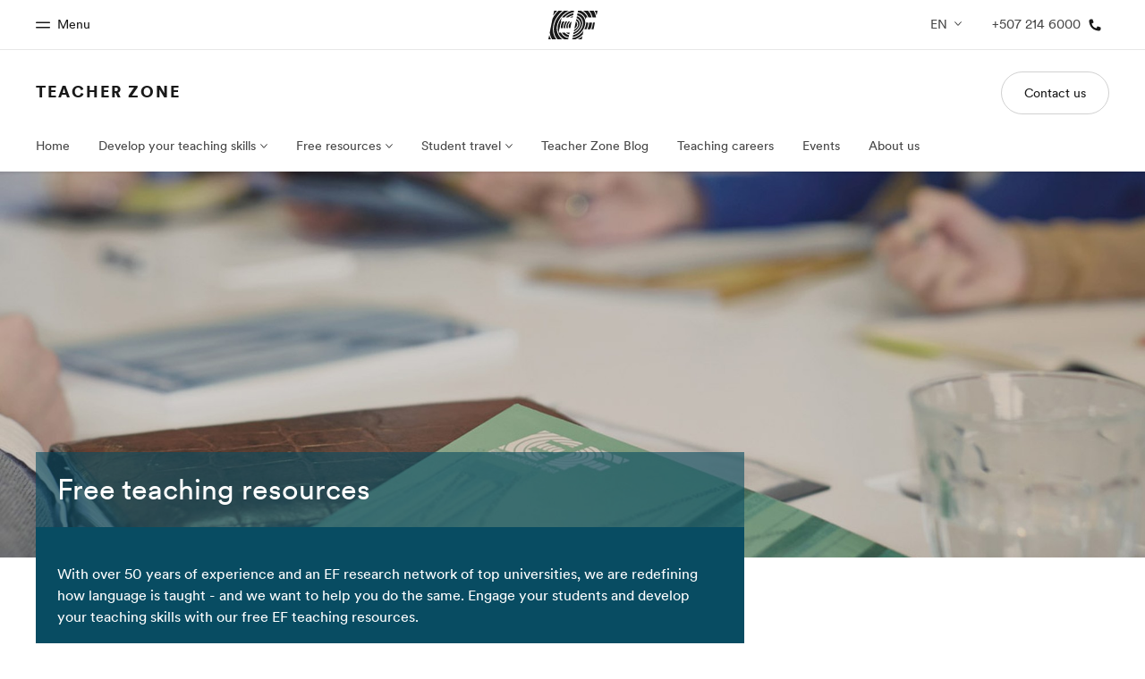

--- FILE ---
content_type: text/html
request_url: https://www.ef.com/wwen/tz/free-resources/
body_size: 19596
content:
<!DOCTYPE html><html lang="en"><head><meta charSet="utf-8"/><meta name="viewport" content="width=device-width"/><title>Free English teaching resources | EF Teacher Zone | EF Global Site (English)</title><link rel="canonical" href="https://www.ef.com/wwen/tz/free-resources/"/><link rel="og:url" href="https://www.ef.com/wwen/tz/free-resources/"/><meta property="og:title" content="Free English teaching resources | EF Teacher Zone | EF Global Site (English)"/><meta property="twitter:title" content="Free English teaching resources | EF Teacher Zone | EF Global Site (English)"/><link rel="icon" href="/assetscdn/WIBIwq6RdJvcD9bc8RMd/central-media/common/favicon-48.ico" type="image/x-icon"/><meta name="next-head-count" content="8"/><link href="/assetscdn/WIBIwq6RdJvcD9bc8RMd/central-media/common/icon.svg" rel="icon" type="image/svg+xml"/><link href="/assetscdn/WIBIwq6RdJvcD9bc8RMd/central-media/common/favicon.png" rel="icon" sizes="48x48" type="image/png"/><link href="/assetscdn/WIBIwq6RdJvcD9bc8RMd/central-media/common/favicon.ico" rel="icon" sizes="48x48" type="image/x-icon"/><link href="/assetscdn/WIBIwq6RdJvcD9bc8RMd/central-media/common/apple-touch-icon.png" rel="apple-touch-icon"/><link data-next-font="" rel="preconnect" href="/" crossorigin="anonymous"/><link rel="preload" href="/assetscdn/t34ch3r4jgsov14fpzj7/_next/static/css/5380cbe37e16aca0.css" as="style"/><link rel="stylesheet" href="/assetscdn/t34ch3r4jgsov14fpzj7/_next/static/css/5380cbe37e16aca0.css" data-n-g=""/><link rel="preload" href="/assetscdn/t34ch3r4jgsov14fpzj7/_next/static/css/d2ba86c79780fb2c.css" as="style"/><link rel="stylesheet" href="/assetscdn/t34ch3r4jgsov14fpzj7/_next/static/css/d2ba86c79780fb2c.css" data-n-p=""/><link rel="preload" href="/assetscdn/t34ch3r4jgsov14fpzj7/_next/static/css/fde2c5f93d892add.css" as="style"/><link rel="stylesheet" href="/assetscdn/t34ch3r4jgsov14fpzj7/_next/static/css/fde2c5f93d892add.css" data-n-p=""/><noscript data-n-css=""></noscript><script defer="" nomodule="" src="/assetscdn/t34ch3r4jgsov14fpzj7/_next/static/chunks/polyfills-42372ed130431b0a.js"></script><script src="/assetscdn/t34ch3r4jgsov14fpzj7/_next/static/chunks/webpack-b27521ce8a0bd978.js" defer=""></script><script src="/assetscdn/t34ch3r4jgsov14fpzj7/_next/static/chunks/framework-e952fed463eb8e34.js" defer=""></script><script src="/assetscdn/t34ch3r4jgsov14fpzj7/_next/static/chunks/main-a67582178aafc250.js" defer=""></script><script src="/assetscdn/t34ch3r4jgsov14fpzj7/_next/static/chunks/pages/_app-f700c23a2d0245da.js" defer=""></script><script src="/assetscdn/t34ch3r4jgsov14fpzj7/_next/static/chunks/d3756d5d-93c5421748d48d72.js" defer=""></script><script src="/assetscdn/t34ch3r4jgsov14fpzj7/_next/static/chunks/4c25cccf-ad83c8460e7701c6.js" defer=""></script><script src="/assetscdn/t34ch3r4jgsov14fpzj7/_next/static/chunks/bc960971-f184e514db14ecfa.js" defer=""></script><script src="/assetscdn/t34ch3r4jgsov14fpzj7/_next/static/chunks/538-c93c986891fd1346.js" defer=""></script><script src="/assetscdn/t34ch3r4jgsov14fpzj7/_next/static/chunks/pages/%5Bmarket%5D/%5B%5B...slug%5D%5D-2df53d844f62b004.js" defer=""></script><script src="/assetscdn/t34ch3r4jgsov14fpzj7/_next/static/L4_jVojKc_Um062OkRvJS/_buildManifest.js" defer=""></script><script src="/assetscdn/t34ch3r4jgsov14fpzj7/_next/static/L4_jVojKc_Um062OkRvJS/_ssgManifest.js" defer=""></script><style data-styled="" data-styled-version="5.3.11"></style></head><body class="ltr" dir="ltr"><div id="__next"><div id="cefcom-globalheader" data-clickregion="global-header" data-version="3.5.9" data-cefcom-test="2" class="cefcom-global-header-wrapper
        
        
        "><div data-clicksubregion="topbar" class="cefcom-top-bar --react
        
        " style="padding-right:0px;margin-right:0px"><div class="cefcom-top-bar__wrapper"><header class="cefcom-top-bar__inner "><div class="cefcom-top-bar__col -left"><a href="#" class="cefcom-top-bar__top-link" data-info="open"><span class="topbar-menu-toggle cefcom-icon -menu"></span><span class="cefcom-top-bar__top-link-text"><span class="label-hidden">Close</span><span class="label-visible">Menu</span></span></a></div><div class="cefcom-top-bar__col -center ef-header__col-logo"><a href="/wwen/" class="cefcom-top-bar__logo"><span style="background-image:url(&#x27;https://a.storyblok.com/f/61891/x/aa166bd9ab/00.svg&#x27;)" class="cefcom-top-bar__logo-black"></span><span style="background-image:url(&#x27;https://a.storyblok.com/f/61891/x/7d00ecae9d/00.svg&#x27;)" class="cefcom-top-bar__logo-white"></span></a></div><div class="cefcom-top-bar__col -right -with-phone" style="padding-right:8px"><div class="lang-toggle cefcom-top-bar__top-link"><ul class="gc-topbar-dd"><li class="gc-topbar-dd__toggle "><span>EN</span><span class="cefcom-icon -chevron-down"></span><ul class="gc-topbar-dd__submenu"><li class="gc-topbar-dd__link -current-lang"><span>EN</span><span class="cefcom-icon -chevron-up"></span></li><li class="gc-topbar-dd__link"><a href="https://www.ef.com/wwfr/tz/" class="gc-bar-btn gc-topbar-dd__link-btn"><span>FR</span></a></li><li class="gc-topbar-dd__link"><a href="https://www.ef.com/wwes/tz/" class="gc-bar-btn gc-topbar-dd__link-btn"><span>ES</span></a></li><li class="gc-topbar-dd__link"><a href="https://www.ef.com/wwar/tz/" class="gc-bar-btn gc-topbar-dd__link-btn"><span>AR</span></a></li><li class="gc-topbar-dd__link"><a href="https://www.ef.com/wwpt/tz/" class="gc-bar-btn gc-topbar-dd__link-btn"><span>PT</span></a></li></ul></li></ul></div><a href="tel:005072146000" class=" cefcom-top-bar__top-link -phone-link" data-info="telephone"><span class=" cefcom-top-bar__top-link-text">+507 214 6000</span><span class=" cefcom-icon -phone"></span></a></div></header><div class="ef-header__top-global-menu"><div class="gc-menu__container"><div class="ef-container"><div class="gc-menu__wrapper"><ul class="gc-topbar__item-group js-gc-topbar-item-group dropdown"><li class="gc-topbar__item"><a href="/wwen/" class="gc-bar-menu-btn" data-short-text="Home"><div class="item-content__wrapper"><span class="item-icon"><svg class="gc-icon gc-bar-btn__icon-home" xmlns="https://www.w3.org/2000/svg" viewBox="0 0 18 23" id="gh-home" width="100%" height="100%"><path d="M.5 9.207V22.5h17V9.207L9 .707l-8.5 8.5z" stroke="#191919"></path></svg></span><p class="item-title">Home</p><div class="item-text__wrapper"><span class="item-text">Welcome to EF</span><div class="item-text--hover"></div></div></div></a></li><li class="gc-topbar__item"><a href="/wwen/pg/" class="gc-bar-menu-btn" data-short-text="Programs"><div class="item-content__wrapper"><span class="item-icon"><svg class="gc-icon gc-bar-btn__icon-programmes" xmlns="https://www.w3.org/2000/svg" viewBox="0 0 11 22" id="gh-programmes" width="100%" height="100%"><path d="M3.436.5l-2.863 21h6.99l2.864-21h-6.99z" stroke="#191919"></path></svg></span><p class="item-title">Programs</p><div class="item-text__wrapper"><span class="item-text">See everything we do</span><div class="item-text--hover"></div></div></div></a></li><li class="gc-topbar__item"><a href="/wwen/contact/" class="gc-bar-menu-btn" data-short-text="Offices"><div class="item-content__wrapper"><span class="item-icon"><svg class="gc-icon gc-bar-btn__icon-offices" xmlns="https://www.w3.org/2000/svg" viewBox="0 0 15 21" id="gh-offices" width="100%" height="100%"><path d="M7.5 1C11.09 1 14 3.985 14 7.667 14 10.12 11.833 14.566 7.5 21 3.167 14.566 1 10.121 1 7.667 1 3.985 3.91 1 7.5 1z" stroke="#191919"></path></svg></span><p class="item-title">Offices</p><div class="item-text__wrapper"><span class="item-text">Find an office near you</span><div class="item-text--hover"></div></div></div></a></li><li class="gc-topbar__item"><a href="/wwen/about-us/" class="gc-bar-menu-btn" data-short-text="About us"><div class="item-content__wrapper"><span class="item-icon"><svg class="gc-icon gc-bar-btn__icon-about-ef" xmlns="https://www.w3.org/2000/svg" viewBox="0 0 22 24" id="gh-about-ef" width="100%" height="100%"><path d="M11 11a5 5 0 1 1 0-10 5 5 0 0 1 0 10zm10 12H1c0-5.523 4.477-10 10-10s10 4.477 10 10z" stroke="#191919"></path></svg></span><p class="item-title">About us</p><div class="item-text__wrapper"><span class="item-text">Who we are</span><div class="item-text--hover"></div></div></div></a></li><li class="gc-topbar__item"><a href="https://careers.ef.com" class="gc-bar-menu-btn" data-short-text="Careers"><div class="item-content__wrapper"><span class="item-icon"><svg class="gc-icon gc-bar-btn__icon-careers" xmlns="https://www.w3.org/2000/svg" viewBox="0 0 20 19" id="gh-careers" width="100%" height="100%"><path d="M6.5 6.5v6h-6v6h19V.5h-7v6h-6z" stroke="#191919"></path></svg></span><p class="item-title">Careers</p><div class="item-text__wrapper"><span class="item-text">Join the team</span><div class="item-text--hover"></div></div></div></a></li></ul></div></div></div></div><div class="ef-header__top-global-menu-mobile"><section class="gc-layer-global-mobile-nav gc-layer gc-layer-global-mobile-nav--shown"><div class="gc-layer__container"><nav class="gc-global-mobile-nav" id="global-mobile-nav"><ul class="gc-global-mobile-nav__list slide"><li class="gc-global-mobile-nav__item"><a href="/wwen/" class="gc-global-mobile-nav__anchor gc-global-mobile-nav__anchor--"><div class="mobile-menu-content__wrapper"><p class="mobile-menu-title">Home</p><span class="mobile-menu-text">Welcome to EF</span></div></a></li><li class="gc-global-mobile-nav__item"><a href="/wwen/pg/" class="gc-global-mobile-nav__anchor gc-global-mobile-nav__anchor--"><div class="mobile-menu-content__wrapper"><p class="mobile-menu-title">Programs</p><span class="mobile-menu-text">See everything we do</span></div></a></li><li class="gc-global-mobile-nav__item"><a href="/wwen/contact/" class="gc-global-mobile-nav__anchor gc-global-mobile-nav__anchor--"><div class="mobile-menu-content__wrapper"><p class="mobile-menu-title">Offices</p><span class="mobile-menu-text">Find an office near you</span></div></a></li><li class="gc-global-mobile-nav__item"><a href="/wwen/about-us/" class="gc-global-mobile-nav__anchor gc-global-mobile-nav__anchor--"><div class="mobile-menu-content__wrapper"><p class="mobile-menu-title">About us</p><span class="mobile-menu-text">Who we are</span></div></a></li><li class="gc-global-mobile-nav__item"><a href="https://careers.ef.com" class="gc-global-mobile-nav__anchor gc-global-mobile-nav__anchor--"><div class="mobile-menu-content__wrapper"><p class="mobile-menu-title">Careers</p><span class="mobile-menu-text">Join the team</span></div></a></li></ul><ul class="gc-global-mobile-nav__list mobile-menu-bottom-cta"><li class="gc-global-mobile-nav__item"><a href="/wwen/tz/contact-us/" class="">Contact us</a></li></ul></nav></div></section></div></div></div><div class="cefcom-product-header --react  "><div data-clicksubregion="site-header" id="product-header" class="cefcom-product-header__container"><div class="cefcom-product-header__block-sitetitle"><span class="cefcom-product-header__title"><a href="/wwen/tz/">Teacher Zone</a></span></div><div class="cefcom-product-header__block-cta"><div class="cta-block"><a class="-primary-mobile cefcom-button  " href="/wwen/tz/contact-us/">Contact us</a></div></div><span class="cefcom-product-header__block-menu-toggle" data-info="product-menu-mobile-toggle"><span class="ef-icon -chevron-down"></span></span></div></div><div data-clicksubregion="site-menu" class="cefcom-product-menu--react"><div id="ef-product-menu"><nav class="ef-nav"><ul class="ef-nav__menu"><li class="ef-nav__item   "><a class="ef-nav__link " href="/wwen/tz/">Home</a></li><li class="ef-nav__item    -with-sub-menu "><a class="ef-nav__link " href="/wwen/tz/courses/">Develop your teaching skills</a><ul class="ef-nav__sub-menu"><li class="ef-nav__item  ef-nav__sub-link "><a class="ef-nav__link " href="/wwen/tz/courses/free-webinars">Free webinars</a></li><li class="ef-nav__item  ef-nav__sub-link "><a class="ef-nav__link " href="/wwen/tz/courses/teacher-training-courses">Teacher Training Courses</a></li><li class="ef-nav__item  ef-nav__sub-link "><a class="ef-nav__link " href="/wwen/tz/courses/certtesol">CertTESOL</a></li></ul></li><li class="ef-nav__item    -with-sub-menu "><a class="ef-nav__link " href="/wwen/tz/free-resources/overview">Free resources</a><ul class="ef-nav__sub-menu"><li class="ef-nav__item  ef-nav__sub-link "><a class="ef-nav__link " href="/wwen/tz/free-resources/overview">Classroom materials</a></li><li class="ef-nav__item  ef-nav__sub-link "><a class="ef-nav__link " href="/wwen/tz/free-resources/overview">Academic activities</a></li><li class="ef-nav__item  ef-nav__sub-link "><a class="ef-nav__link " href="/wwen/tz/free-resources/overview">Lessons</a></li><li class="ef-nav__item  ef-nav__sub-link "><a class="ef-nav__link " href="/wwen/tz/free-resources/overview">EF brochures</a></li></ul></li><li class="ef-nav__item    -with-sub-menu "><a class="ef-nav__link " href="/wwen/tz/travel/">Student travel</a><ul class="ef-nav__sub-menu"><li class="ef-nav__item  ef-nav__sub-link "><a class="ef-nav__link " href="/wwen/tz/travel/school-group">School group travel</a></li><li class="ef-nav__item  ef-nav__sub-link "><a class="ef-nav__link " href="/wwen/tz/travel/individual-travel">Individual travel</a></li></ul></li><li class="ef-nav__item   "><a class="ef-nav__link " href="https://teacherblog.ef.com">Teacher Zone Blog</a></li><li class="ef-nav__item   "><a class="ef-nav__link " href="https://careers.ef.com/categories/teaching/">Teaching careers</a></li><li class="ef-nav__item   "><a class="ef-nav__link " href="/wwen/tz/promotions/">Events</a></li><li class="ef-nav__item   "><a class="ef-nav__link " href="/wwen/tz/about">About us</a></li></ul></nav></div></div><div id="ef-menu-mobile-gud" class="ef-product-menu--react"><div data-clicksubregion="site-menu-mobile"><nav class="ef-nav"><ul class="ef-nav__menu"><li class="ef-nav__item     "><a class="ef-nav__link  " href="/wwen/tz/">Home</a></li><li class="ef-nav__item    -with-sub-menu   "><a class="ef-nav__link  ">Develop your teaching skills</a><ul class="ef-nav__sub-menu"><li class="ef-nav__item  ef-nav__sub-link   "><a class="ef-nav__link  " href="/wwen/tz/courses/free-webinars">Free webinars</a></li><li class="ef-nav__item  ef-nav__sub-link   "><a class="ef-nav__link  " href="/wwen/tz/courses/teacher-training-courses">Teacher Training Courses</a></li><li class="ef-nav__item  ef-nav__sub-link   "><a class="ef-nav__link  " href="/wwen/tz/courses/certtesol">CertTESOL</a></li></ul></li><li class="ef-nav__item    -with-sub-menu   "><a class="ef-nav__link  ">Free resources</a><ul class="ef-nav__sub-menu"><li class="ef-nav__item  ef-nav__sub-link   "><a class="ef-nav__link  " href="/wwen/tz/free-resources/overview">Classroom materials</a></li><li class="ef-nav__item  ef-nav__sub-link   "><a class="ef-nav__link  " href="/wwen/tz/free-resources/overview">Academic activities</a></li><li class="ef-nav__item  ef-nav__sub-link   "><a class="ef-nav__link  " href="/wwen/tz/free-resources/overview">Lessons</a></li><li class="ef-nav__item  ef-nav__sub-link   "><a class="ef-nav__link  " href="/wwen/tz/free-resources/overview">EF brochures</a></li></ul></li><li class="ef-nav__item    -with-sub-menu   "><a class="ef-nav__link  ">Student travel</a><ul class="ef-nav__sub-menu"><li class="ef-nav__item  ef-nav__sub-link   "><a class="ef-nav__link  " href="/wwen/tz/travel/school-group">School group travel</a></li><li class="ef-nav__item  ef-nav__sub-link   "><a class="ef-nav__link  " href="/wwen/tz/travel/individual-travel">Individual travel</a></li></ul></li><li class="ef-nav__item     "><a class="ef-nav__link  " href="https://teacherblog.ef.com">Teacher Zone Blog</a></li><li class="ef-nav__item     "><a class="ef-nav__link  " href="https://careers.ef.com/categories/teaching/">Teaching careers</a></li><li class="ef-nav__item     "><a class="ef-nav__link  " href="/wwen/tz/promotions/">Events</a></li><li class="ef-nav__item     "><a class="ef-nav__link  " href="/wwen/tz/about">About us</a></li></ul></nav></div></div></div><div><div class="ef-fullbleed"><div class="focusPointBg__StyledBg-sc-1nast7s-0 cdBOoy lazy-bg ef-fullbleed__bg"></div></div><div class="ef-container"><div class="stage_Block__KPZaw"><h2 class="stage_title__8tbH5">Free teaching resources</h2><div class="stage_content__IBxmh"><div class="richTextField">With over 50 years of experience and an EF research network of top universities, we are redefining how language is taught - and we want to help you do the same. Engage your students and develop your teaching skills with our free EF teaching resources.</div></div></div></div></div><div><div class="ef-container resource-category u-s-mt-xl u-s-mb-xl"><div class="ef-row"><div class="ef-col -s-12 -m-10 -l-7"><h2 class="ef-h4 u-s-mb-s">Lessons</h2><div class="u-s-mb-l">Incorporate our lessons into your course planning and take advantage of our proven methods, which have been shown to increase comprehension, improve communication, and help students achieve fluency. </div><div class="u-s-mt-m"><a href="/tz/free-resources/overview/#3" class="ef-button -secondary -filled"><span class="ef-button__content"><span>Go to lessons</span></span></a></div></div></div></div></div><div><div class="ef-container"><div class="ef-row"><div class="ef-col -s-12 -m-7 -l-5"><div class="footer-stage"><h2 class="footer-stage__title ef-h4 u-s-mb-s">Invite us to your school</h2>Want to introduce EF to your colleagues and students? Invite one of our experts to your school to talk about partnerships, discuss study abroad opportunities, and present our free resources and activities.<div class="u-s-mt-m"><a href="/tz/contact-us" class="ef-button -secondary -filled">Contact us</a></div></div></div></div></div><div class="ef-fullbleed"><div class="focusPointBg__StyledBg-sc-1nast7s-0 cdBOoy lazy-bg ef-fullbleed__bg"></div></div></div><div data-clickregion="global-footer" id="cefcom-globalfooter" data-version="4.6.7" class="cefcom-global-footer-wrapper theme-f-light mkt-we"><footer class="cefcom-footer"><span></span><div class="cefcom-footer-container"><section data-clicksubregion="footer-section-top" class="footer-section-top "><div class="cefcom-footer-row -y-center -x-center u-mb-xxl"><div class="cefcom-footer-col -s-shrink"><a aria-label="EF logo" href="/wwen/" data-info="home-logo"><span class="cefcom-footer__logo" style="background-image:url(&#x27;https://a.storyblok.com/f/61891/89x60/e2798856d4/00.svg&#x27;)"></span></a></div></div></section><section data-clicksubregion="footer-section-middle" class="footer-section-middle"><div class="footer-section-middle__container -sections" data-cy="columns-wrapper"><div class="footer-section-middle__col -s-12 -m-6 -l-2.4" data-cy="columns"><div><h4 class="cefcom-footer__title" data-dd-toggle="footer-block-1" data-dd-breakpoints="s" aria-expanded="false"><span>Programs by age</span></h4><span data-dd="footer-block-1" aria-hidden="true"><ul class="cefcom-list -small cefcom-footer__list"><li class="cefcom-list__item"><a href="/wwen/pg/?code=mid" class="cefcom-footer__link" data-info="mid">12-16 years</a></li><li class="cefcom-list__item"><a href="/wwen/pg/?code=high" class="cefcom-footer__link" data-info="high">16-18 years</a></li><li class="cefcom-list__item"><a href="/wwen/pg/?code=uni" class="cefcom-footer__link" data-info="uni">18-25 years</a></li><li class="cefcom-list__item"><a href="/wwen/pg/?code=prof" class="cefcom-footer__link" data-info="prof">25+ years</a></li><li class="cefcom-list__item"><a href="/wwen/pg/?code=sen" class="cefcom-footer__link" data-info="sen">50+ years</a></li><li class="cefcom-list__item"><a href="/wwen/pg/?code=corp" class="cefcom-footer__link" data-info="corp">Companies and governments</a></li><li class="cefcom-list__item"><a href="/wwen/pg/?code=all" class="cefcom-footer__link" data-info="footer-all-ages-pg">All ages</a></li></ul></span></div></div><div class="footer-section-middle__col -s-12 -m-6 -l-2.4" data-cy="columns"><div><h4 class="cefcom-footer__title" data-dd-toggle="footer-block-2" data-dd-breakpoints="s" aria-expanded="false"><span>Popular programs</span></h4><span data-dd="footer-block-2" aria-hidden="true"><ul class="cefcom-list -small cefcom-footer__list"><li class="cefcom-list__item"><a href="/wwen/pg/student-exchange/" class="cefcom-footer__link" data-info="link-1">Student exchange programs</a></li><li class="cefcom-list__item"><a href="/wwen/pg/learn-language/french/france/" class="cefcom-footer__link" data-info="link-2">Learn French in France</a></li><li class="cefcom-list__item"><a href="/wwen/pg/learn-language/japanese/japan/" class="cefcom-footer__link" data-info="link-3">Language school in Japan</a></li><li class="cefcom-list__item"><a href="/wwen/pg/learn-language/french/france/paris/" class="cefcom-footer__link" data-info="link-4">Learn French in Paris</a></li><li class="cefcom-list__item"><a href="/wwen/pg/learn-language/spanish/spain/" class="cefcom-footer__link" data-info="link-5">Learn Spanish in Spain</a></li><li class="cefcom-list__item"><a href="/wwen/pg/learn-language/korean/korea/" class="cefcom-footer__link" data-info="link-6">Language school in Korea</a></li><li class="cefcom-list__item"><a href="/wwen/pg/study-abroad/" class="cefcom-footer__link" data-info="link-7">Study abroad</a></li><li class="cefcom-list__item"><a href="/wwen/pg/learn-language/italian/italy/" class="cefcom-footer__link" data-info="link-8">Learn Italian in Italy</a></li><li class="cefcom-list__item"><a href="/wwen/pg/high-school-study-abroad/" class="cefcom-footer__link" data-info="link-9">High school study abroad</a></li><li class="cefcom-list__item"><a href="/wwen/learn-english/" class="cefcom-footer__link" data-info="link-10">Learn English</a></li><li class="cefcom-list__item"><a href="/wwen/pg/?code=all" class="cefcom-footer__link" data-info="all-programmes">All programs</a></li></ul></span></div></div><div class="footer-section-middle__col -s-12 -m-6 -l-2.4" data-cy="columns"><div><h4 class="cefcom-footer__title" data-dd-toggle="footer-block-3" data-dd-breakpoints="s" aria-expanded="false"><span>Discover</span></h4><span data-dd="footer-block-3" aria-hidden="true"><ul class="cefcom-list -small cefcom-footer__list"><li class="cefcom-list__item"><a href="/wwen/blog/" class="cefcom-footer__link" data-info="footer_blog">EF Blog</a></li><li class="cefcom-list__item"><a href="/wwen/epi/" class="cefcom-footer__link" data-info="footer_epi">EF English Proficiency Index (EF EPI)</a></li><li class="cefcom-list__item"><a href="/wwen/english-resources/" class="cefcom-footer__link" data-info="footer_english-resources_english-grammar">Resources for learning English</a></li><li class="cefcom-list__item"><a href="/wwen/test/" class="cefcom-footer__link" data-info="footer_test">Language tests</a></li><li class="cefcom-list__item"><a href="/wwen/tz/" class="cefcom-footer__link" data-info="footer_tz">EF Teacher Zone</a></li><li class="cefcom-list__item"><a href="/wwen/guides/" class="cefcom-footer__link" data-info="footer_guide">Useful guides</a></li><li class="cefcom-list__item"><a href="/wwen/accreditations/" class="cefcom-footer__link" data-info="footer_accreditations">Accreditations</a></li></ul></span></div></div><div class="footer-section-middle__col -s-12 -m-6 -l-2.4" data-cy="columns"><div><h4 class="cefcom-footer__title" data-dd-toggle="footer-block-4" data-dd-breakpoints="s" aria-expanded="false"><span>About EF</span></h4><span data-dd="footer-block-4" aria-hidden="true"><ul class="cefcom-list -small cefcom-footer__list"><li class="cefcom-list__item"><a href="/wwen/about-us/" class="cefcom-footer__link" data-info="footer_about-us">About us</a></li><li class="cefcom-list__item"><a href="/wwen/contact/" class="cefcom-footer__link" data-info="footer_contact">EF Offices</a></li><li class="cefcom-list__item"><a href="/wwen/pg/" class="cefcom-footer__link" data-info="all">All EF programs</a></li><li class="cefcom-list__item"><a href="https://careers.ef.com/" class="cefcom-footer__link" data-info="footer_careers">Careers at EF</a></li></ul></span></div><div><h4 class="cefcom-footer__title" data-dd-toggle="footer-block-4" data-dd-breakpoints="s" aria-expanded="false"><span class="footer-office-section"> <!-- -->Headquarters</span></h4><span data-dd="footer-block-4" aria-hidden="true"><ul class="cefcom-list -small cefcom-footer__list"><li class="cefcom-list__item">P.H. Dream Plaza piso 7, <br/>
 Ave. Centenario, <br/>
Costa del Este<br/></li><li class="cefcom-list__item cefcom-footer__office-contact-number"><a class="cefcom-footer__link" href="tel:+005072146000">+507 214 6000</a></li><li class="cefcom-list__item cefcom-footer__contact-page-link"><a class="cefcom-footer__link contact-link" href="/wwen/contact/">View all worldwide offices</a></li></ul></span></div></div></div></section><section data-clicksubregion="footer-section-bottom" class="footer-section-bottom"><div class="cefcom-footer-row cefcom-footer__bottom-links cefcom-toggle-market"><div class="cefcom-footer-col cefcom-footer__toggle-links"><div class="cefcom-footer__country-selector" data-cy="change-country-selector"><a class="cefcom-footer__link" data-dd-toggle="languages" aria-label=""><span class="-flag-img -flag-WE"></span>Global Site / English</a></div><span class="cefcom-footer__lang-selector "><span class="cefcom-language-toggle "><div class="cefcom-footer__language-toggle-button" data-cy="toggle-links">English<span class="cefcom-footer__chevron-down"></span></div><div class="cefcom-footer__language-toggle-menu hidden" data-cy="toggle-links-menu"><ul><li><a href="https://www.ef.com/wwfr/tz/">Français</a></li><li><a href="https://www.ef.com/wwes/tz/">Español</a></li><li><a href="https://www.ef.com/wwar/tz/">العربية </a></li><li><a href="https://www.ef.com/wwpt/tz/">Português</a></li></ul></div></span></span></div><div class="cefcom-footer-col cefcom-footer__privacy-links"><ul class="cefcom-list cefcom-footer__list"><li class="cefcom-list__item" data-cy="legal-links"><a href="/wwen/legal/privacy-policy/" class="cefcom-footer__link ">Privacy policy</a></li><li class="cefcom-list__item" data-cy="legal-links"><a href="/wwen/legal/terms-and-conditions/" class="cefcom-footer__link ">Terms and Conditions</a></li><li class="cefcom-list__item" data-cy="legal-links"><a href="/wwen/legal/cookie-policy/" class="cefcom-footer__link ">Cookies</a></li><li class="cefcom-list__item" data-cy="legal-links"><button class="cefcom-footer__link -link-button ot-sdk-show-settings"></button></li><li class="cefcom-list__item" data-cy="copyright-links"><a href="/wwen/legal/contact-us/" class="cefcom-footer__link">© Signum International AG 2026. All rights reserved.</a></li></ul></div><div class="cefcom-footer__country-popup u-pt-l hidden" data-cy="change-country-popup"><span class="cefcom-footer__close-icon"></span><h5 class="mt">Choose location</h5><div class="cefcom-footer__choose-country-popup-container"><div class="cefcom-footer__country-column"><h4 class="cefcom-footer__title">North America</h4><ul class="cefcom-list cefcom-footer__list"><li class="cefcom-list__item"><a href="https://www.ef.com/ca/tz/free-resources/" class="cefcom-footer__link"><span class="-flag-img -flag-CA "></span>Canada / English</a></li><li class="cefcom-list__item"><a href="https://www.ef.com/cafr/tz/free-resources/" class="cefcom-footer__link"><span class="-flag-img -flag-FC "></span>Canada / Français</a></li><li class="cefcom-list__item"><a href="https://www.ef.com.mx/tz/free-resources/" class="cefcom-footer__link"><span class="-flag-img -flag-MX "></span>México / Español</a></li><li class="cefcom-list__item"><a href="https://www.ef.edu/tz/free-resources/" class="cefcom-footer__link"><span class="-flag-img -flag-US "></span>United States / English</a></li></ul></div><div class="cefcom-footer__country-column"><h4 class="cefcom-footer__title">Central and South America</h4><ul class="cefcom-list cefcom-footer__list"><li class="cefcom-list__item"><a href="https://www.ef.com.ar/tz/free-resources/" class="cefcom-footer__link"><span class="-flag-img -flag-AR "></span>Argentina / Español</a></li><li class="cefcom-list__item"><a href="https://www.ef.com.br/tz/free-resources/" class="cefcom-footer__link"><span class="-flag-img -flag-BR "></span>Brasil / Português</a></li><li class="cefcom-list__item"><a href="https://www.ef.com/cl/tz/free-resources/" class="cefcom-footer__link"><span class="-flag-img -flag-CL "></span>Chile / Español</a></li><li class="cefcom-list__item"><a href="https://www.ef.com.co/tz/free-resources/" class="cefcom-footer__link"><span class="-flag-img -flag-CO "></span>Colombia / Español</a></li><li class="cefcom-list__item"><a href="https://www.ef.com.ec/tz/free-resources/" class="cefcom-footer__link"><span class="-flag-img -flag-EC "></span>Ecuador / Español</a></li><li class="cefcom-list__item"><a href="https://www.ef.com.pa/tz/free-resources/" class="cefcom-footer__link"><span class="-flag-img -flag-PA "></span>Panamá / Español</a></li><li class="cefcom-list__item"><a href="https://www.ef.com.pe/tz/free-resources/" class="cefcom-footer__link"><span class="-flag-img -flag-PE "></span>Perú / Español</a></li><li class="cefcom-list__item"><a href="https://www.ef.com/ve/tz/free-resources/" class="cefcom-footer__link"><span class="-flag-img -flag-VE "></span>Venezuela / Español</a></li></ul></div><div class="cefcom-footer__country-column"><h4 class="cefcom-footer__title">Europe</h4><ul class="cefcom-list cefcom-footer__list"><li class="cefcom-list__item"><a href="https://www.ef.at/tz/free-resources/" class="cefcom-footer__link"><span class="-flag-img -flag-AT "></span>Österreich / Deutsch</a></li><li class="cefcom-list__item"><a href="https://www.ef.be/fr/tz/free-resources/" class="cefcom-footer__link"><span class="-flag-img -flag-BE "></span>Belgique / Français</a></li><li class="cefcom-list__item"><a href="https://www.ef.be/nl/tz/free-resources/" class="cefcom-footer__link"><span class="-flag-img -flag-BX "></span>België / Nederlands</a></li><li class="cefcom-list__item"><a href="https://www.ef-czech.cz/tz/free-resources/" class="cefcom-footer__link"><span class="-flag-img -flag-CZ "></span>Česká republika / Čeština</a></li><li class="cefcom-list__item"><a href="https://www.ef-danmark.dk/tz/free-resources/" class="cefcom-footer__link"><span class="-flag-img -flag-DK "></span>Danmark / Dansk</a></li><li class="cefcom-list__item"><a href="https://www.ef.de/tz/free-resources/" class="cefcom-footer__link"><span class="-flag-img -flag-DE "></span>Deutschland / Deutsch</a></li><li class="cefcom-list__item"><a href="https://www.ef.com.es/tz/free-resources/" class="cefcom-footer__link"><span class="-flag-img -flag-ES "></span>España / Español</a></li><li class="cefcom-list__item"><a href="https://www.ef.fr/tz/free-resources/" class="cefcom-footer__link"><span class="-flag-img -flag-FR "></span>France / Français</a></li><li class="cefcom-list__item"><a href="https://www.ef-italia.it/tz/free-resources/" class="cefcom-footer__link"><span class="-flag-img -flag-IT "></span>Italia / Italiano</a></li><li class="cefcom-list__item"><a href="https://www.ef.lv/tz/free-resources/" class="cefcom-footer__link"><span class="-flag-img -flag-LV "></span>Latvija / Latviešu</a></li><li class="cefcom-list__item"><a href="https://www.ef.lu/fr/" class="cefcom-footer__link"><span class="-flag-img -flag-LU "></span>Luxembourg / Français</a></li><li class="cefcom-list__item"><a href="https://www.ef.co.hu/" class="cefcom-footer__link"><span class="-flag-img -flag-HU "></span>Magyarország / Magyar</a></li><li class="cefcom-list__item"><a href="https://www.ef.nl/tz/free-resources/" class="cefcom-footer__link"><span class="-flag-img -flag-NL "></span>Nederland / Nederlands</a></li><li class="cefcom-list__item"><a href="https://www.ef.no/tz/free-resources/" class="cefcom-footer__link"><span class="-flag-img -flag-NO "></span>Norge / Norsk</a></li><li class="cefcom-list__item"><a href="https://www.ef.pl/tz/free-resources/" class="cefcom-footer__link"><span class="-flag-img -flag-PL "></span>Polska / Polski</a></li><li class="cefcom-list__item"><a href="https://www.ef.edu.pt/tz/free-resources/" class="cefcom-footer__link"><span class="-flag-img -flag-PT "></span>Portugal / Português</a></li><li class="cefcom-list__item"><a href="https://www.ef.ro/tz/" class="cefcom-footer__link"><span class="-flag-img -flag-RO "></span>România / Română</a></li><li class="cefcom-list__item"><a href="https://www.efswiss.ch/de/tz/free-resources/" class="cefcom-footer__link"><span class="-flag-img -flag-CS "></span>Schweiz / Deutsch</a></li><li class="cefcom-list__item"><a href="https://www.efswiss.ch/fr/tz/free-resources/" class="cefcom-footer__link"><span class="-flag-img -flag-CH "></span>Suisse / Français</a></li><li class="cefcom-list__item"><a href="https://www.ef-slovakia.sk/tz/free-resources/" class="cefcom-footer__link"><span class="-flag-img -flag-SK "></span>Slovensko / Slovenský</a></li><li class="cefcom-list__item"><a href="https://www.ef.fi/tz/free-resources/" class="cefcom-footer__link"><span class="-flag-img -flag-FI "></span>Suomi / Suomi</a></li><li class="cefcom-list__item"><a href="https://www.ef.si/" class="cefcom-footer__link"><span class="-flag-img -flag-SI "></span>Slovenija / Slovenščina</a></li><li class="cefcom-list__item"><a href="https://www.ef.se/tz/free-resources/" class="cefcom-footer__link"><span class="-flag-img -flag-SE "></span>Sverige / Svenska</a></li><li class="cefcom-list__item"><a href="https://www.efswiss.ch/it/tz/free-resources/" class="cefcom-footer__link"><span class="-flag-img -flag-CT "></span>Svizzera / Italiano</a></li><li class="cefcom-list__item"><a href="https://www.ef.com.tr/tz/free-resources/" class="cefcom-footer__link"><span class="-flag-img -flag-TR "></span>Türkiye / Türkçe</a></li><li class="cefcom-list__item"><a href="https://www.ef.co.uk/tz/free-resources/" class="cefcom-footer__link"><span class="-flag-img -flag-GB "></span>United Kingdom / English</a></li></ul></div><div class="cefcom-footer__country-column"><h4 class="cefcom-footer__title">Middle East and Africa</h4><ul class="cefcom-list cefcom-footer__list"><li class="cefcom-list__item"><a href="https://www.ef.dz/fr/tz/free-resources/" class="cefcom-footer__link"><span class="-flag-img -flag-DZ "></span>Algérie / Français</a></li><li class="cefcom-list__item"><a href="https://www.ef.dz/ar/" class="cefcom-footer__link"><span class="-flag-img -flag-DX "></span>الجزائر/ عربي</a></li><li class="cefcom-list__item"><a href="https://www.ef.com/sa/tz/free-resources/" class="cefcom-footer__link"><span class="-flag-img -flag-SA "></span>السعودية / عربي</a></li><li class="cefcom-list__item"><a href="https://www.ef.com/saen/" class="cefcom-footer__link"><span class="-flag-img -flag-SX "></span>Saudi Arabia / English</a></li><li class="cefcom-list__item"><a href="https://www.ef.tn/fr/tz/free-resources/" class="cefcom-footer__link"><span class="-flag-img -flag-TN "></span>Tunisie / Français</a></li><li class="cefcom-list__item"><a href="https://www.ef.tn/ar/tz/free-resources/" class="cefcom-footer__link"><span class="-flag-img -flag-TX "></span>تونس / عربي</a></li></ul></div><div class="cefcom-footer__country-column"><h4 class="cefcom-footer__title">Asia and Oceania</h4><ul class="cefcom-list cefcom-footer__list"><li class="cefcom-list__item"><a href="https://www.ef-australia.com.au/tz/free-resources/" class="cefcom-footer__link"><span class="-flag-img -flag-AU "></span>Australia / English</a></li><li class="cefcom-list__item"><a href="https://www.ef.com.cn/tz/free-resources/" class="cefcom-footer__link"><span class="-flag-img -flag-CN "></span>中国大陆地区 / 简体中文</a></li><li class="cefcom-list__item"><a href="https://www.ef.com.hk/tz/free-resources/" class="cefcom-footer__link"><span class="-flag-img -flag-HK "></span>香港 / 繁體中文</a></li><li class="cefcom-list__item"><a href="https://www.ef.co.id/tz/free-resources/" class="cefcom-footer__link"><span class="-flag-img -flag-ID "></span>Indonesia / Bahasa Indonesia</a></li><li class="cefcom-list__item"><a href="https://www.efjapan.co.jp/tz/free-resources/" class="cefcom-footer__link"><span class="-flag-img -flag-JP "></span>日本 / 日本語</a></li><li class="cefcom-list__item"><a href="https://www.ef.com/kz/tz/free-resources/" class="cefcom-footer__link"><span class="-flag-img -flag-KZ "></span>Қазақстан / Русский</a></li><li class="cefcom-list__item"><a href="https://www.ef.co.kr/tz/free-resources/" class="cefcom-footer__link"><span class="-flag-img -flag-KR "></span>한국 / 한국어</a></li><li class="cefcom-list__item"><a href="https://www.ef.co.th/tz/free-resources/" class="cefcom-footer__link"><span class="-flag-img -flag-TH "></span>ประเทศไทย / ภาษาไทย</a></li><li class="cefcom-list__item"><a href="https://www.ef.com.tw/tz/free-resources/" class="cefcom-footer__link"><span class="-flag-img -flag-TW "></span>台灣 / 繁體中文</a></li><li class="cefcom-list__item"><a href="https://www.ef.com.vn/tz/free-resources/" class="cefcom-footer__link"><span class="-flag-img -flag-VN "></span>Việt Nam / Tiếng Việt</a></li></ul></div><div class="cefcom-footer__country-column"><h4 class="cefcom-footer__title">Rest of the world</h4><ul class="cefcom-list cefcom-footer__list"><li class="cefcom-list__item"><a href="https://www.ef.com/wwen/tz/free-resources/" class="cefcom-footer__link"><span class="-flag-img -flag-WE "></span>Global Site / English</a></li><li class="cefcom-list__item"><a href="https://www.ef.com/wwes/tz/free-resources/" class="cefcom-footer__link"><span class="-flag-img -flag-WL "></span>Global Site / Español</a></li><li class="cefcom-list__item"><a href="https://www.ef.com/wwfr/tz/free-resources/" class="cefcom-footer__link"><span class="-flag-img -flag-WC "></span>Global Site / Français</a></li><li class="cefcom-list__item"><a href="https://www.ef.com/wwar/tz/free-resources/" class="cefcom-footer__link"><span class="-flag-img -flag-WM "></span>Global Site / العربية </a></li><li class="cefcom-list__item"><a href="https://www.ef.com/wwpt/tz/free-resources/" class="cefcom-footer__link"><span class="-flag-img -flag-WP "></span>Global Site / Português </a></li></ul></div></div></div></div></section></div></footer></div></div><script id="__NEXT_DATA__" type="application/json">{"props":{"pageProps":{"marketData":{"isRtl":false,"domain":"ef.com/wwen","locale":"en","timeZone":"GMT","marketCode":"we","countryCode":"we","countryName":"World Wide","cultureCode":"en","azureGroupId":"1a15a23b-b4f8-4de3-add2-619943f6dfdf","currencyCode":"USD","languageCode":"en","languageName":"English","fallbackMarket":"","junoMarketCode":"WWA","sfmcBusinessUnit":"7283087","countryNameLocale":"Global Site - English","urlLanguageFolder":"/wwen","available_products":["aya","ils","upa","illj","ilsd"],"secondaryCultureCode":"en-GB","qaDomain":"qa.ef.com/wwen","liveDomain":"www.ef.com/wwen"},"story":{"name":"Free resources","created_at":"2021-10-28T09:21:41.514Z","published_at":"2022-01-27T07:32:25.147Z","updated_at":"2022-01-27T07:32:25.171Z","id":80882121,"uuid":"333fe583-eae6-45da-a8f1-b7a4136adb1d","content":{"_uid":"b8215e58-1178-4a04-93e9-decf36793483","body":[{"_uid":"0a9a6318-fd5d-40ba-8954-872799d60ac7","link":[{"_uid":"542049d1-c6c4-4b61-8fbd-904b05b16465","link":{"linktype":"url","fieldtype":"multilink"},"text":"","component":"cta"}],"size":"default","image":{"image":"https://a.storyblok.com/f/132060/1480x516/7c6ecb140b/freeresources_stage_1_desk.jpg","plugin":"focus-point","imageSize":{"width":1480,"height":516},"focusPoint":{"x":50,"y":50}},"title":"Free teaching resources","content":"With over 50 years of experience and an EF research network of top universities, we are redefining how language is taught - and we want to help you do the same. Engage your students and develop your teaching skills with our free EF teaching resources.","component":"stage"},{"_uid":"80c1ed59-d69d-4fa9-a474-7ae97af00ab0","link":[{"_uid":"e7aa9111-25a8-4dd1-a043-94184d0cc097","link":{"url":"/tz/free-resources/overview/#3","linktype":"url","fieldtype":"multilink","cached_url":"/tz/free-resources/overview/#3"},"text":"Go to lessons","component":"cta"}],"text":"Incorporate our lessons into your course planning and take advantage of our proven methods, which have been shown to increase comprehension, improve communication, and help students achieve fluency. ","title":"Lessons","component":"resource-category-intro"},{"_uid":"38b72133-d6dc-4cd3-b6f3-6c38b081c409","link":[{"_uid":"829cf01a-afd0-4748-be4a-0b057eabeb65","link":{"url":"/tz/contact-us","linktype":"url","fieldtype":"multilink","cached_url":"/tz/contact-us"},"text":"Contact us","component":"cta"}],"size":"default","image":{"image":"https://a.storyblok.com/f/132060/1480x675/1b9893dd9f/footer.jpg","plugin":"focus-point","imageSize":{"width":1480,"height":675},"focusPoint":{"x":50,"y":50}},"title":"Invite us to your school","content":"Want to introduce EF to your colleagues and students? Invite one of our experts to your school to talk about partnerships, discuss study abroad opportunities, and present our free resources and activities.","component":"footer-stage"}],"component":"page","featured_image":{"_uid":"29af29fd-55ba-45f0-9603-6c1c9ce23e96","image":"","plugin":"focus-point","imageSize":{"width":0,"height":0},"focusPoint":{"x":50,"y":50}},"show_breadcrumbs":false},"slug":"free-resources","full_slug":"we/free-resources/","sort_by_date":null,"position":-20,"tag_list":[],"is_startpage":true,"parent_id":80151458,"meta_data":null,"group_id":"5a074f12-51f8-4eca-b2ca-bd45c03ee7f7","first_published_at":"2021-10-28T09:21:41.549Z","release_id":null,"lang":"default","path":null,"alternates":[{"id":90754510,"name":"Free resources","slug":"free-resources","published":true,"full_slug":"au/free-resources/","is_folder":false,"parent_id":90754496},{"id":90751752,"name":"Free resources","slug":"free-resources","published":true,"full_slug":"pl/free-resources/","is_folder":false,"parent_id":90751738},{"id":90754539,"name":"Free resources","slug":"free-resources","published":false,"full_slug":"ie/free-resources/","is_folder":false,"parent_id":90754525},{"id":90727631,"name":"Free resources","slug":"free-resources","published":true,"full_slug":"id/free-resources/","is_folder":false,"parent_id":90727617},{"id":90751777,"name":"Bezplatné materiály","slug":"free-resources","published":true,"full_slug":"cz/free-resources/","is_folder":false,"parent_id":90751763},{"id":90751728,"name":"Free resources","slug":"free-resources","published":true,"full_slug":"no/free-resources/","is_folder":false,"parent_id":90751714},{"id":90751671,"name":"Free resources","slug":"free-resources","published":true,"full_slug":"vn/free-resources/","is_folder":false,"parent_id":90751657},{"id":90751604,"name":"Free resources","slug":"free-resources","published":true,"full_slug":"kr/free-resources/","is_folder":false,"parent_id":90751590},{"id":90751809,"name":"Free resources","slug":"free-resources","published":false,"full_slug":"nz/free-resources/","is_folder":false,"parent_id":90751795},{"id":90754483,"name":"Free resources","slug":"free-resources","published":false,"full_slug":"sg/free-resources/","is_folder":false,"parent_id":90754469},{"id":210103550,"name":"Free resources","slug":"free-resources","published":true,"full_slug":"lv/free-resources/","is_folder":false,"parent_id":210103534},{"id":90754430,"name":"Free resources","slug":"free-resources","published":true,"full_slug":"ca/free-resources/","is_folder":false,"parent_id":90754416},{"id":210099275,"name":"Free resources","slug":"free-resources","published":true,"full_slug":"sk/free-resources/","is_folder":false,"parent_id":210099259},{"id":252872684,"name":"Free resources","slug":"free-resources","published":true,"full_slug":"ro/free-resources/","is_folder":false,"parent_id":252872667},{"id":90751632,"name":"Free resources","slug":"free-resources","published":true,"full_slug":"tr/free-resources/","is_folder":false,"parent_id":90751618},{"id":90752732,"name":"Free resources","slug":"free-resources","published":false,"full_slug":"uk/free-resources/","is_folder":false,"parent_id":90752718},{"id":210102130,"name":"Free resources","slug":"free-resources","published":false,"full_slug":"az/free-resources/","is_folder":false,"parent_id":210102114},{"id":97466930,"name":"Free resources","slug":"free-resources","published":false,"full_slug":"old-br/free-resources/","is_folder":false,"parent_id":97466916},{"id":90727513,"name":"Free resources","slug":"free-resources","published":true,"full_slug":"hk/free-resources/","is_folder":false,"parent_id":90727498},{"id":90727607,"name":"Free resources","slug":"free-resources","published":true,"full_slug":"cn/free-resources/","is_folder":false,"parent_id":90727593},{"id":90754456,"name":"Free resources","slug":"free-resources","published":true,"full_slug":"us/free-resources/","is_folder":false,"parent_id":90754442},{"id":90751700,"name":"Free resources","slug":"free-resources","published":true,"full_slug":"fi/free-resources/","is_folder":false,"parent_id":90751686}],"default_full_slug":null,"translated_slugs":null},"preview":false,"mainNav":[{"title":"Home","link":"/wwen/tz/","subMenu":[]},{"title":"Develop your teaching skills","link":"/wwen/tz/courses/","subMenu":[{"title":"Free webinars","link":"/wwen/tz/courses/free-webinars"},{"title":"Teacher Training Courses","link":"/wwen/tz/courses/teacher-training-courses"},{"title":"CertTESOL","link":"/wwen/tz/courses/certtesol"}]},{"title":"Free resources","link":"/wwen/tz/free-resources/overview","subMenu":[{"title":"Classroom materials","link":"/wwen/tz/free-resources/overview"},{"title":"Academic activities","link":"/wwen/tz/free-resources/overview"},{"title":"Lessons","link":"/wwen/tz/free-resources/overview"},{"title":"EF brochures","link":"/wwen/tz/free-resources/overview"}]},{"title":"Student travel","link":"/wwen/tz/travel/","subMenu":[{"title":"School group travel","link":"/wwen/tz/travel/school-group"},{"title":"Individual travel","link":"/wwen/tz/travel/individual-travel"}]},{"title":"Teacher Zone Blog","link":"https://teacherblog.ef.com","subMenu":[]},{"title":"Teaching careers","link":"https://careers.ef.com/categories/teaching/","subMenu":[]},{"title":"Events","link":"/wwen/tz/promotions/","subMenu":[]},{"title":"About us","link":"/wwen/tz/about","subMenu":[]}],"headerData":{"header":{"settings":{"host":"","siteRootSlug":"tz","marketCode":"WE","marketNativeName":"Global Site / English","isRtl":false,"isToggleMarket":true,"hideToggleLinks":false,"overrideToggleLinks":false,"languageCode":"en-we","fallbackLanguageCode":"Default","googleApiKey":"","environment":"Production","hideStickyHeader":false,"theme":"default","hideTopbarMenu":false,"lastUpdated":"Monday, 05 January 2026 03:47 PM","headerType":"product-header","junoMarketCode":"WWA","isClickMapActive":false,"programCode":"tz","category":"product-sites","gtmContainerId":"GTM-WRGP8KX","showWrongCountryBanner":false},"topbar":{"logo":{"logos":["https://a.storyblok.com/f/61891/x/aa166bd9ab/00.svg"],"alternativeLogos":["https://a.storyblok.com/f/61891/x/7d00ecae9d/00.svg"],"promotionalLogos":null,"promotionalAltLogos":null,"logoUrl":"/wwen/","altText":"","slug":null},"phoneNumber":{"telephoneNumber":"+507 214 6000","mobileNumber":"005072146000","showPopupForNumbers":false,"hidePhoneNumber":false,"phoneNumbersHtml":""},"topbarLinks":[{"anchorSubText":"Welcome to EF","cssClass":"home","makeItMobileSticky":false,"anchorText":"Home","shortAnchorText":"Home","anchorUrl":"/wwen/","slug":"ch_home","id":647041334},{"anchorSubText":"See everything we do","cssClass":"programmes","makeItMobileSticky":false,"anchorText":"Programs","shortAnchorText":"Programs","anchorUrl":"/wwen/pg/","slug":"ch_pg","id":647041335},{"anchorSubText":"Find an office near you","cssClass":"offices","makeItMobileSticky":false,"anchorText":"Offices","shortAnchorText":"Offices","anchorUrl":"/wwen/contact/","slug":"ch_contact","id":647041333},{"anchorSubText":"Who we are","cssClass":"about-ef","makeItMobileSticky":false,"anchorText":"About us","shortAnchorText":"About us","anchorUrl":"/wwen/about-us/","slug":"ch_about-us","id":647041329},{"anchorSubText":"Join the team","cssClass":"careers","makeItMobileSticky":false,"anchorText":"Careers","shortAnchorText":"Careers","anchorUrl":"https://careers.ef.com","slug":"ch_careers","id":647041330}],"labels":[{"text":"More","slug":"more","id":647038791},{"text":"Menu","slug":"menu","id":647038790},{"text":"Call Us","slug":"call-us","id":647038777},{"text":"Close","slug":"close","id":647038782}],"cities":null,"banner":{"showBanner":false,"banner":null}},"header":{"siteData":{"siteName":"Teacher Zone","siteSubHeading":"","siteUrl":"/wwen/tz/","showHamburger":false},"productHeaderLinks":[{"anchorSubText":null,"cssClass":"","makeItMobileSticky":false,"anchorText":"Contact us","shortAnchorText":"Contact us","anchorUrl":"/wwen/tz/contact-us/","slug":"sec_snd__contact-us","id":647041351,"variant":"secondary"}]}},"menuLinks":null,"welcomeSection":{"countryCodes":["au"],"serviceLabels":[{"text":"Go to EF Australia","slug":"welcome-cta-text","id":647049809},{"text":"Please visit EF Australia website to see relevant programs, offers and pricing information.","slug":"welcome-message","id":647049808},{"text":"Hello Australia!","slug":"welcome-title","id":647049807}],"preventClosing":true,"redirectedUrl":"https://www.ef-australia.com.au/"},"cookieBanner":{"showBanner":false,"bannerServiceLabels":[]},"toggleLinks":{"/tz/":[{"anchorText":"English","anchorUrl":"https://www.ef.com/wwen/tz/","anchorShortText":"EN","relativeAnchorUrl":"/wwen/tz/","slug":"EN"},{"anchorText":"Français","anchorUrl":"https://www.ef.com/wwfr/tz/","anchorShortText":"FR","relativeAnchorUrl":"/wwfr/tz/","slug":"FR"},{"anchorText":"Español","anchorUrl":"https://www.ef.com/wwes/tz/","anchorShortText":"ES","relativeAnchorUrl":"/wwes/tz/","slug":"ES"},{"anchorText":"العربية ","anchorUrl":"https://www.ef.com/wwar/tz/","anchorShortText":"AR","relativeAnchorUrl":"/wwar/tz/","slug":"AR"},{"anchorText":"Português","anchorUrl":"https://www.ef.com/wwpt/tz/","anchorShortText":"PT","relativeAnchorUrl":"/wwpt/tz/","slug":"PT"}],"/tz/about/":[{"anchorText":"English","anchorUrl":"https://www.ef.com/wwen/tz/about/","anchorShortText":"EN","relativeAnchorUrl":"/wwen/tz/about/","slug":"EN"},{"anchorText":"Français","anchorUrl":"https://www.ef.com/wwfr/tz/about/","anchorShortText":"FR","relativeAnchorUrl":"/wwfr/tz/about/","slug":"FR"},{"anchorText":"Español","anchorUrl":"https://www.ef.com/wwes/tz/about/","anchorShortText":"ES","relativeAnchorUrl":"/wwes/tz/about/","slug":"ES"},{"anchorText":"العربية ","anchorUrl":"https://www.ef.com/wwar/tz/about/","anchorShortText":"AR","relativeAnchorUrl":"/wwar/tz/about/","slug":"AR"},{"anchorText":"Português","anchorUrl":"https://www.ef.com/wwpt/tz/about/","anchorShortText":"PT","relativeAnchorUrl":"/wwpt/tz/about/","slug":"PT"}],"/tz/contact-us/":[{"anchorText":"English","anchorUrl":"https://www.ef.com/wwen/tz/contact-us/","anchorShortText":"EN","relativeAnchorUrl":"/wwen/tz/contact-us/","slug":"EN"},{"anchorText":"Français","anchorUrl":"https://www.ef.com/wwfr/tz/contact-us/","anchorShortText":"FR","relativeAnchorUrl":"/wwfr/tz/contact-us/","slug":"FR"},{"anchorText":"Español","anchorUrl":"https://www.ef.com/wwes/tz/contact-us/","anchorShortText":"ES","relativeAnchorUrl":"/wwes/tz/contact-us/","slug":"ES"},{"anchorText":"العربية ","anchorUrl":"https://www.ef.com/wwar/tz/contact-us/","anchorShortText":"AR","relativeAnchorUrl":"/wwar/tz/contact-us/","slug":"AR"},{"anchorText":"Português","anchorUrl":"https://www.ef.com/wwpt/tz/contact-us/","anchorShortText":"PT","relativeAnchorUrl":"/wwpt/tz/contact-us/","slug":"PT"}],"/tz/courses/":[{"anchorText":"English","anchorUrl":"https://www.ef.com/wwen/tz/courses/","anchorShortText":"EN","relativeAnchorUrl":"/wwen/tz/courses/","slug":"EN"},{"anchorText":"Français","anchorUrl":"https://www.ef.com/wwfr/tz/courses/","anchorShortText":"FR","relativeAnchorUrl":"/wwfr/tz/courses/","slug":"FR"},{"anchorText":"Español","anchorUrl":"https://www.ef.com/wwes/tz/courses/","anchorShortText":"ES","relativeAnchorUrl":"/wwes/tz/courses/","slug":"ES"},{"anchorText":"العربية ","anchorUrl":"https://www.ef.com/wwar/tz/courses/","anchorShortText":"AR","relativeAnchorUrl":"/wwar/tz/courses/","slug":"AR"},{"anchorText":"Português","anchorUrl":"https://www.ef.com/wwpt/tz/courses/","anchorShortText":"PT","relativeAnchorUrl":"/wwpt/tz/courses/","slug":"PT"}],"/tz/courses/certtesol/":[{"anchorText":"English","anchorUrl":"https://www.ef.com/wwen/tz/courses/certtesol/","anchorShortText":"EN","relativeAnchorUrl":"/wwen/tz/courses/certtesol/","slug":"EN"},{"anchorText":"Français","anchorUrl":"https://www.ef.com/wwfr/","anchorShortText":"FR","relativeAnchorUrl":"/wwfr/","slug":"FR"},{"anchorText":"Español","anchorUrl":"https://www.ef.com/wwes/","anchorShortText":"ES","relativeAnchorUrl":"/wwes/","slug":"ES"},{"anchorText":"العربية ","anchorUrl":"https://www.ef.com/wwar/","anchorShortText":"AR","relativeAnchorUrl":"/wwar/","slug":"AR"},{"anchorText":"Português","anchorUrl":"https://www.ef.com/wwpt/","anchorShortText":"PT","relativeAnchorUrl":"/wwpt/","slug":"PT"}],"/tz/courses/free-webinars/":[{"anchorText":"English","anchorUrl":"https://www.ef.com/wwen/tz/courses/free-webinars/","anchorShortText":"EN","relativeAnchorUrl":"/wwen/tz/courses/free-webinars/","slug":"EN"},{"anchorText":"Français","anchorUrl":"https://www.ef.com/wwfr/tz/courses/free-webinars/","anchorShortText":"FR","relativeAnchorUrl":"/wwfr/tz/courses/free-webinars/","slug":"FR"},{"anchorText":"Español","anchorUrl":"https://www.ef.com/wwes/tz/courses/free-webinars/","anchorShortText":"ES","relativeAnchorUrl":"/wwes/tz/courses/free-webinars/","slug":"ES"},{"anchorText":"العربية ","anchorUrl":"https://www.ef.com/wwar/tz/courses/free-webinars/","anchorShortText":"AR","relativeAnchorUrl":"/wwar/tz/courses/free-webinars/","slug":"AR"},{"anchorText":"Português","anchorUrl":"https://www.ef.com/wwpt/tz/courses/free-webinars/","anchorShortText":"PT","relativeAnchorUrl":"/wwpt/tz/courses/free-webinars/","slug":"PT"}],"/tz/courses/teacher-training-courses/":[{"anchorText":"English","anchorUrl":"https://www.ef.com/wwen/tz/courses/teacher-training-courses/","anchorShortText":"EN","relativeAnchorUrl":"/wwen/tz/courses/teacher-training-courses/","slug":"EN"},{"anchorText":"Français","anchorUrl":"https://www.ef.com/wwfr/tz/courses/teacher-training-courses/","anchorShortText":"FR","relativeAnchorUrl":"/wwfr/tz/courses/teacher-training-courses/","slug":"FR"},{"anchorText":"Español","anchorUrl":"https://www.ef.com/wwes/tz/courses/teacher-training-courses/","anchorShortText":"ES","relativeAnchorUrl":"/wwes/tz/courses/teacher-training-courses/","slug":"ES"},{"anchorText":"العربية ","anchorUrl":"https://www.ef.com/wwar/tz/courses/teacher-training-courses/","anchorShortText":"AR","relativeAnchorUrl":"/wwar/tz/courses/teacher-training-courses/","slug":"AR"},{"anchorText":"Português","anchorUrl":"https://www.ef.com/wwpt/tz/courses/teacher-training-courses/","anchorShortText":"PT","relativeAnchorUrl":"/wwpt/tz/courses/teacher-training-courses/","slug":"PT"}],"/tz/free-resources-form/":[{"anchorText":"English","anchorUrl":"https://www.ef.com/wwen/tz/free-resources-form/","anchorShortText":"EN","relativeAnchorUrl":"/wwen/tz/free-resources-form/","slug":"EN"},{"anchorText":"Français","anchorUrl":"https://www.ef.com/wwfr/tz/free-resources-form/","anchorShortText":"FR","relativeAnchorUrl":"/wwfr/tz/free-resources-form/","slug":"FR"},{"anchorText":"Español","anchorUrl":"https://www.ef.com/wwes/tz/free-resources-form/","anchorShortText":"ES","relativeAnchorUrl":"/wwes/tz/free-resources-form/","slug":"ES"},{"anchorText":"العربية ","anchorUrl":"https://www.ef.com/wwar/tz/free-resources-form/","anchorShortText":"AR","relativeAnchorUrl":"/wwar/tz/free-resources-form/","slug":"AR"},{"anchorText":"Português","anchorUrl":"https://www.ef.com/wwpt/tz/free-resources-form/","anchorShortText":"PT","relativeAnchorUrl":"/wwpt/tz/free-resources-form/","slug":"PT"}],"/tz/free-resources/":[{"anchorText":"English","anchorUrl":"https://www.ef.com/wwen/tz/free-resources/","anchorShortText":"EN","relativeAnchorUrl":"/wwen/tz/free-resources/","slug":"EN"},{"anchorText":"Français","anchorUrl":"https://www.ef.com/wwfr/tz/free-resources/","anchorShortText":"FR","relativeAnchorUrl":"/wwfr/tz/free-resources/","slug":"FR"},{"anchorText":"Español","anchorUrl":"https://www.ef.com/wwes/tz/free-resources/","anchorShortText":"ES","relativeAnchorUrl":"/wwes/tz/free-resources/","slug":"ES"},{"anchorText":"العربية ","anchorUrl":"https://www.ef.com/wwar/tz/free-resources/","anchorShortText":"AR","relativeAnchorUrl":"/wwar/tz/free-resources/","slug":"AR"},{"anchorText":"Português","anchorUrl":"https://www.ef.com/wwpt/tz/free-resources/","anchorShortText":"PT","relativeAnchorUrl":"/wwpt/tz/free-resources/","slug":"PT"}],"/tz/free-resources/overview/":[{"anchorText":"English","anchorUrl":"https://www.ef.com/wwen/tz/free-resources/overview/","anchorShortText":"EN","relativeAnchorUrl":"/wwen/tz/free-resources/overview/","slug":"EN"},{"anchorText":"Français","anchorUrl":"https://www.ef.com/wwfr/tz/free-resources/overview/","anchorShortText":"FR","relativeAnchorUrl":"/wwfr/tz/free-resources/overview/","slug":"FR"},{"anchorText":"Español","anchorUrl":"https://www.ef.com/wwes/tz/free-resources/overview/","anchorShortText":"ES","relativeAnchorUrl":"/wwes/tz/free-resources/overview/","slug":"ES"},{"anchorText":"العربية ","anchorUrl":"https://www.ef.com/wwar/tz/free-resources/overview/","anchorShortText":"AR","relativeAnchorUrl":"/wwar/tz/free-resources/overview/","slug":"AR"},{"anchorText":"Português","anchorUrl":"https://www.ef.com/wwpt/tz/free-resources/overview/","anchorShortText":"PT","relativeAnchorUrl":"/wwpt/tz/free-resources/overview/","slug":"PT"}],"/tz/newsletter/":[{"anchorText":"English","anchorUrl":"https://www.ef.com/wwen/tz/newsletter/","anchorShortText":"EN","relativeAnchorUrl":"/wwen/tz/newsletter/","slug":"EN"},{"anchorText":"Français","anchorUrl":"https://www.ef.com/wwfr/tz/newsletter/","anchorShortText":"FR","relativeAnchorUrl":"/wwfr/tz/newsletter/","slug":"FR"},{"anchorText":"Español","anchorUrl":"https://www.ef.com/wwes/tz/newsletter/","anchorShortText":"ES","relativeAnchorUrl":"/wwes/tz/newsletter/","slug":"ES"},{"anchorText":"العربية ","anchorUrl":"https://www.ef.com/wwar/tz/newsletter/","anchorShortText":"AR","relativeAnchorUrl":"/wwar/tz/newsletter/","slug":"AR"},{"anchorText":"Português","anchorUrl":"https://www.ef.com/wwpt/tz/newsletter/","anchorShortText":"PT","relativeAnchorUrl":"/wwpt/tz/newsletter/","slug":"PT"}],"/tz/promotions/":[{"anchorText":"English","anchorUrl":"https://www.ef.com/wwen/tz/promotions/","anchorShortText":"EN","relativeAnchorUrl":"/wwen/tz/promotions/","slug":"EN"},{"anchorText":"Français","anchorUrl":"https://www.ef.com/wwfr/tz/promotions/","anchorShortText":"FR","relativeAnchorUrl":"/wwfr/tz/promotions/","slug":"FR"},{"anchorText":"Español","anchorUrl":"https://www.ef.com/wwes/tz/promotions/","anchorShortText":"ES","relativeAnchorUrl":"/wwes/tz/promotions/","slug":"ES"},{"anchorText":"العربية ","anchorUrl":"https://www.ef.com/wwar/","anchorShortText":"AR","relativeAnchorUrl":"/wwar/","slug":"AR"},{"anchorText":"Português","anchorUrl":"https://www.ef.com/wwpt/tz/promotions/","anchorShortText":"PT","relativeAnchorUrl":"/wwpt/tz/promotions/","slug":"PT"}],"/tz/request-course/":[{"anchorText":"English","anchorUrl":"https://www.ef.com/wwen/tz/request-course/","anchorShortText":"EN","relativeAnchorUrl":"/wwen/tz/request-course/","slug":"EN"},{"anchorText":"Français","anchorUrl":"https://www.ef.com/wwfr/tz/request-course/","anchorShortText":"FR","relativeAnchorUrl":"/wwfr/tz/request-course/","slug":"FR"},{"anchorText":"Español","anchorUrl":"https://www.ef.com/wwes/tz/request-course/","anchorShortText":"ES","relativeAnchorUrl":"/wwes/tz/request-course/","slug":"ES"},{"anchorText":"العربية ","anchorUrl":"https://www.ef.com/wwar/tz/request-course/","anchorShortText":"AR","relativeAnchorUrl":"/wwar/tz/request-course/","slug":"AR"},{"anchorText":"Português","anchorUrl":"https://www.ef.com/wwpt/tz/request-course/","anchorShortText":"PT","relativeAnchorUrl":"/wwpt/tz/request-course/","slug":"PT"}],"/tz/travel/":[{"anchorText":"English","anchorUrl":"https://www.ef.com/wwen/tz/travel/","anchorShortText":"EN","relativeAnchorUrl":"/wwen/tz/travel/","slug":"EN"},{"anchorText":"Français","anchorUrl":"https://www.ef.com/wwfr/tz/travel/","anchorShortText":"FR","relativeAnchorUrl":"/wwfr/tz/travel/","slug":"FR"},{"anchorText":"Español","anchorUrl":"https://www.ef.com/wwes/tz/travel/","anchorShortText":"ES","relativeAnchorUrl":"/wwes/tz/travel/","slug":"ES"},{"anchorText":"العربية ","anchorUrl":"https://www.ef.com/wwar/tz/travel/","anchorShortText":"AR","relativeAnchorUrl":"/wwar/tz/travel/","slug":"AR"},{"anchorText":"Português","anchorUrl":"https://www.ef.com/wwpt/tz/travel/","anchorShortText":"PT","relativeAnchorUrl":"/wwpt/tz/travel/","slug":"PT"}],"/tz/travel/individual-travel/":[{"anchorText":"English","anchorUrl":"https://www.ef.com/wwen/tz/travel/individual-travel/","anchorShortText":"EN","relativeAnchorUrl":"/wwen/tz/travel/individual-travel/","slug":"EN"},{"anchorText":"Français","anchorUrl":"https://www.ef.com/wwfr/tz/travel/individual-travel/","anchorShortText":"FR","relativeAnchorUrl":"/wwfr/tz/travel/individual-travel/","slug":"FR"},{"anchorText":"Español","anchorUrl":"https://www.ef.com/wwes/tz/travel/individual-travel/","anchorShortText":"ES","relativeAnchorUrl":"/wwes/tz/travel/individual-travel/","slug":"ES"},{"anchorText":"العربية ","anchorUrl":"https://www.ef.com/wwar/tz/travel/individual-travel/","anchorShortText":"AR","relativeAnchorUrl":"/wwar/tz/travel/individual-travel/","slug":"AR"},{"anchorText":"Português","anchorUrl":"https://www.ef.com/wwpt/tz/travel/individual-travel/","anchorShortText":"PT","relativeAnchorUrl":"/wwpt/tz/travel/individual-travel/","slug":"PT"}],"/tz/travel/school-group/":[{"anchorText":"English","anchorUrl":"https://www.ef.com/wwen/tz/travel/school-group/","anchorShortText":"EN","relativeAnchorUrl":"/wwen/tz/travel/school-group/","slug":"EN"},{"anchorText":"Français","anchorUrl":"https://www.ef.com/wwfr/tz/travel/school-group/","anchorShortText":"FR","relativeAnchorUrl":"/wwfr/tz/travel/school-group/","slug":"FR"},{"anchorText":"Español","anchorUrl":"https://www.ef.com/wwes/tz/travel/school-group/","anchorShortText":"ES","relativeAnchorUrl":"/wwes/tz/travel/school-group/","slug":"ES"},{"anchorText":"العربية ","anchorUrl":"https://www.ef.com/wwar/tz/travel/school-group/","anchorShortText":"AR","relativeAnchorUrl":"/wwar/tz/travel/school-group/","slug":"AR"},{"anchorText":"Português","anchorUrl":"https://www.ef.com/wwpt/tz/travel/school-group/","anchorShortText":"PT","relativeAnchorUrl":"/wwpt/tz/travel/school-group/","slug":"PT"}],"/tz/webinar/":[{"anchorText":"English","anchorUrl":"https://www.ef.com/wwen/tz/webinar/","anchorShortText":"EN","relativeAnchorUrl":"/wwen/tz/webinar/","slug":"EN"},{"anchorText":"Français","anchorUrl":"https://www.ef.com/wwfr/tz/webinar/","anchorShortText":"FR","relativeAnchorUrl":"/wwfr/tz/webinar/","slug":"FR"},{"anchorText":"Español","anchorUrl":"https://www.ef.com/wwes/tz/webinar/","anchorShortText":"ES","relativeAnchorUrl":"/wwes/tz/webinar/","slug":"ES"},{"anchorText":"العربية ","anchorUrl":"https://www.ef.com/wwar/tz/webinar/","anchorShortText":"AR","relativeAnchorUrl":"/wwar/tz/webinar/","slug":"AR"},{"anchorText":"Português","anchorUrl":"https://www.ef.com/wwpt/tz/webinar/","anchorShortText":"PT","relativeAnchorUrl":"/wwpt/tz/webinar/","slug":"PT"}]}},"footerData":{"footer":{"settings":{"host":"","siteRootSlug":"tz","marketCode":"WE","marketNativeName":"Global Site / English","isRtl":false,"isToggleMarket":true,"hideToggleLinks":false,"overrideToggleLinks":false,"languageCode":"en-we","fallbackLanguageCode":"Default","footerType":"default-footer","environment":"Production","theme":"light","hideChangeCountryLink":false,"lastUpdated":"Monday, 12 January 2026 03:19 PM","junoMarketCode":null},"logo":{"logos":["https://a.storyblok.com/f/61891/89x60/e2798856d4/00.svg"],"alternativeLogos":["https://a.storyblok.com/f/61891/x/b9a0ea0901/00-white.svg"],"promotionalLogos":null,"promotionalAltLogos":null,"logoUrl":"/wwen/","altText":"","slug":null},"sections":[{"links":[{"anchorText":"12-16 years","anchorUrl":"/wwen/pg/?code=mid","anchorShortText":null,"relativeAnchorUrl":null,"slug":"mid"},{"anchorText":"16-18 years","anchorUrl":"/wwen/pg/?code=high","anchorShortText":null,"relativeAnchorUrl":null,"slug":"high"},{"anchorText":"18-25 years","anchorUrl":"/wwen/pg/?code=uni","anchorShortText":null,"relativeAnchorUrl":null,"slug":"uni"},{"anchorText":"25+ years","anchorUrl":"/wwen/pg/?code=prof","anchorShortText":null,"relativeAnchorUrl":null,"slug":"prof"},{"anchorText":"50+ years","anchorUrl":"/wwen/pg/?code=sen","anchorShortText":null,"relativeAnchorUrl":null,"slug":"sen"},{"anchorText":"Companies and governments","anchorUrl":"/wwen/pg/?code=corp","anchorShortText":null,"relativeAnchorUrl":null,"slug":"corp"},{"anchorText":"All ages","anchorUrl":"/wwen/pg/?code=all","anchorShortText":"","relativeAnchorUrl":null,"slug":"footer-all-ages-pg"}],"title":"Programs by age","isEnabled":true},{"links":[{"anchorText":"Student exchange programs","anchorUrl":"/wwen/pg/student-exchange/","anchorShortText":"","relativeAnchorUrl":null,"slug":"link-1"},{"anchorText":"Learn French in France","anchorUrl":"/wwen/pg/learn-language/french/france/","anchorShortText":"","relativeAnchorUrl":null,"slug":"link-2"},{"anchorText":"Language school in Japan","anchorUrl":"/wwen/pg/learn-language/japanese/japan/","anchorShortText":"","relativeAnchorUrl":null,"slug":"link-3"},{"anchorText":"Learn French in Paris","anchorUrl":"/wwen/pg/learn-language/french/france/paris/","anchorShortText":"","relativeAnchorUrl":null,"slug":"link-4"},{"anchorText":"Learn Spanish in Spain","anchorUrl":"/wwen/pg/learn-language/spanish/spain/","anchorShortText":"","relativeAnchorUrl":null,"slug":"link-5"},{"anchorText":"Language school in Korea","anchorUrl":"/wwen/pg/learn-language/korean/korea/","anchorShortText":"","relativeAnchorUrl":null,"slug":"link-6"},{"anchorText":"Study abroad","anchorUrl":"/wwen/pg/study-abroad/","anchorShortText":"","relativeAnchorUrl":null,"slug":"link-7"},{"anchorText":"Learn Italian in Italy","anchorUrl":"/wwen/pg/learn-language/italian/italy/","anchorShortText":"","relativeAnchorUrl":null,"slug":"link-8"},{"anchorText":"High school study abroad","anchorUrl":"/wwen/pg/high-school-study-abroad/","anchorShortText":"","relativeAnchorUrl":null,"slug":"link-9"},{"anchorText":"Learn English","anchorUrl":"/wwen/learn-english/","anchorShortText":"","relativeAnchorUrl":null,"slug":"link-10"},{"anchorText":"All programs","anchorUrl":"/wwen/pg/?code=all","anchorShortText":"","relativeAnchorUrl":null,"slug":"all-programmes"}],"title":"Popular programs","isEnabled":true},{"links":[{"anchorText":"EF Blog","anchorUrl":"/wwen/blog/","anchorShortText":"EF Blog","relativeAnchorUrl":null,"slug":"footer_blog"},{"anchorText":"EF English Proficiency Index (EF EPI)","anchorUrl":"/wwen/epi/","anchorShortText":"EF English Proficiency Index (EF EPI)","relativeAnchorUrl":null,"slug":"footer_epi"},{"anchorText":"Resources for learning English","anchorUrl":"/wwen/english-resources/","anchorShortText":"Resources for learning English","relativeAnchorUrl":null,"slug":"footer_english-resources_english-grammar"},{"anchorText":"Language tests","anchorUrl":"/wwen/test/","anchorShortText":"Language tests","relativeAnchorUrl":null,"slug":"footer_test"},{"anchorText":"EF Teacher Zone","anchorUrl":"/wwen/tz/","anchorShortText":"EF Teacher Zone","relativeAnchorUrl":null,"slug":"footer_tz"},{"anchorText":"Useful guides","anchorUrl":"/wwen/guides/","anchorShortText":"Useful guides","relativeAnchorUrl":null,"slug":"footer_guide"},{"anchorText":"Accreditations","anchorUrl":"/wwen/accreditations/","anchorShortText":"Accreditations","relativeAnchorUrl":null,"slug":"footer_accreditations"}],"title":"Discover","isEnabled":true},{"links":[{"anchorText":"About us","anchorUrl":"/wwen/about-us/","anchorShortText":"About us","relativeAnchorUrl":null,"slug":"footer_about-us"},{"anchorText":"EF Offices","anchorUrl":"/wwen/contact/","anchorShortText":"EF Offices","relativeAnchorUrl":null,"slug":"footer_contact"},{"anchorText":"All EF programs","anchorUrl":"/wwen/pg/","anchorShortText":"All EF programs","relativeAnchorUrl":null,"slug":"footer_pg"},{"anchorText":"Careers at EF","anchorUrl":"https://careers.ef.com/","anchorShortText":"Careers at EF","relativeAnchorUrl":null,"slug":"footer_careers"}],"title":"About EF","isEnabled":true},{"regions":null,"offices":[{"title":"Panama City","regionalSlug":"","address":"P.H. Dream Plaza piso 7, \u003cbr/\u003e\n Ave. Centenario, \u003cbr/\u003e\nCosta del Este\u003cbr/\u003e","generalPhone":"+507 214 6000","mobileNumber":"005072146000","contactUrl":"/wwen/contact/panama-ww/","showContactUrl":true,"slug":"panama-ww","id":0}],"showRegions":false,"sectionAnchorText":"View all worldwide offices","sectionAnchorUrl":"/wwen/contact/","title":"Headquarters","isEnabled":true}],"legalLinks":[{"anchorText":"Privacy policy","anchorUrl":"/wwen/legal/privacy-policy/","anchorShortText":"Privacy policy","cssClass":"","relativeAnchorUrl":null,"slug":"footer_legal_privacy-policy"},{"anchorText":"Terms and Conditions","anchorUrl":"/wwen/legal/terms-and-conditions/","anchorShortText":"Terms and Conditions","cssClass":"","relativeAnchorUrl":null,"slug":"footer-terms-and-conditions"},{"anchorText":"Cookies","anchorUrl":"/wwen/legal/cookie-policy/","anchorShortText":"Cookies","cssClass":"","relativeAnchorUrl":null,"slug":"footer_legal_cookie-policy"},{"anchorText":"","anchorUrl":"","anchorShortText":"","cssClass":"ot-sdk-show-settings","relativeAnchorUrl":null,"slug":"footer-cookie-preferences-ot"}],"copyrightLinks":[{"anchorText":"© Signum International AG 2026. All rights reserved.","anchorUrl":"/wwen/legal/contact-us/","anchorShortText":"© Signum International AG 2026. All rights reserved.","relativeAnchorUrl":null,"slug":"footer_legal_contact-us"}],"additionalCopyrightText":"","serviceLabels":[{"text":"About EF","slug":"about-ef","id":647038763},{"text":"Change country or region","slug":"change-country-or-region","id":647038764},{"text":"Directions/opening hours","slug":"directions---opening-hours","id":647038767},{"text":"Discover","slug":"discover","id":647038768},{"text":"Headquarters","slug":"ef-offices-in-contact-us","id":647038769},{"text":"Programs by age","slug":"ef-programs-by-age","id":647038770},{"text":"Contact Us","slug":"contact-us","id":647038765},{"text":"More","slug":"more","id":647038773},{"text":"View all offices","slug":"view-all-offices","id":647051452}]},"cookieBanner":{"showBanner":false,"bannerServiceLabels":[]},"toggleLinks":{"/tz/":[{"anchorText":"English","anchorUrl":"https://www.ef.com/wwen/tz/","anchorShortText":"EN","relativeAnchorUrl":"/wwen/tz/","slug":"EN"},{"anchorText":"Français","anchorUrl":"https://www.ef.com/wwfr/tz/","anchorShortText":"FR","relativeAnchorUrl":"/wwfr/tz/","slug":"FR"},{"anchorText":"Español","anchorUrl":"https://www.ef.com/wwes/tz/","anchorShortText":"ES","relativeAnchorUrl":"/wwes/tz/","slug":"ES"},{"anchorText":"العربية ","anchorUrl":"https://www.ef.com/wwar/tz/","anchorShortText":"AR","relativeAnchorUrl":"/wwar/tz/","slug":"AR"},{"anchorText":"Português","anchorUrl":"https://www.ef.com/wwpt/tz/","anchorShortText":"PT","relativeAnchorUrl":"/wwpt/tz/","slug":"PT"}],"/tz/about/":[{"anchorText":"English","anchorUrl":"https://www.ef.com/wwen/tz/about/","anchorShortText":"EN","relativeAnchorUrl":"/wwen/tz/about/","slug":"EN"},{"anchorText":"Français","anchorUrl":"https://www.ef.com/wwfr/tz/about/","anchorShortText":"FR","relativeAnchorUrl":"/wwfr/tz/about/","slug":"FR"},{"anchorText":"Español","anchorUrl":"https://www.ef.com/wwes/tz/about/","anchorShortText":"ES","relativeAnchorUrl":"/wwes/tz/about/","slug":"ES"},{"anchorText":"العربية ","anchorUrl":"https://www.ef.com/wwar/tz/about/","anchorShortText":"AR","relativeAnchorUrl":"/wwar/tz/about/","slug":"AR"},{"anchorText":"Português","anchorUrl":"https://www.ef.com/wwpt/tz/about/","anchorShortText":"PT","relativeAnchorUrl":"/wwpt/tz/about/","slug":"PT"}],"/tz/contact-us/":[{"anchorText":"English","anchorUrl":"https://www.ef.com/wwen/tz/contact-us/","anchorShortText":"EN","relativeAnchorUrl":"/wwen/tz/contact-us/","slug":"EN"},{"anchorText":"Français","anchorUrl":"https://www.ef.com/wwfr/tz/contact-us/","anchorShortText":"FR","relativeAnchorUrl":"/wwfr/tz/contact-us/","slug":"FR"},{"anchorText":"Español","anchorUrl":"https://www.ef.com/wwes/tz/contact-us/","anchorShortText":"ES","relativeAnchorUrl":"/wwes/tz/contact-us/","slug":"ES"},{"anchorText":"العربية ","anchorUrl":"https://www.ef.com/wwar/tz/contact-us/","anchorShortText":"AR","relativeAnchorUrl":"/wwar/tz/contact-us/","slug":"AR"},{"anchorText":"Português","anchorUrl":"https://www.ef.com/wwpt/tz/contact-us/","anchorShortText":"PT","relativeAnchorUrl":"/wwpt/tz/contact-us/","slug":"PT"}],"/tz/courses/":[{"anchorText":"English","anchorUrl":"https://www.ef.com/wwen/tz/courses/","anchorShortText":"EN","relativeAnchorUrl":"/wwen/tz/courses/","slug":"EN"},{"anchorText":"Français","anchorUrl":"https://www.ef.com/wwfr/tz/courses/","anchorShortText":"FR","relativeAnchorUrl":"/wwfr/tz/courses/","slug":"FR"},{"anchorText":"Español","anchorUrl":"https://www.ef.com/wwes/tz/courses/","anchorShortText":"ES","relativeAnchorUrl":"/wwes/tz/courses/","slug":"ES"},{"anchorText":"العربية ","anchorUrl":"https://www.ef.com/wwar/tz/courses/","anchorShortText":"AR","relativeAnchorUrl":"/wwar/tz/courses/","slug":"AR"},{"anchorText":"Português","anchorUrl":"https://www.ef.com/wwpt/tz/courses/","anchorShortText":"PT","relativeAnchorUrl":"/wwpt/tz/courses/","slug":"PT"}],"/tz/courses/certtesol/":[{"anchorText":"English","anchorUrl":"https://www.ef.com/wwen/tz/courses/certtesol/","anchorShortText":"EN","relativeAnchorUrl":"/wwen/tz/courses/certtesol/","slug":"EN"},{"anchorText":"Français","anchorUrl":"https://www.ef.com/wwfr/","anchorShortText":"FR","relativeAnchorUrl":"/wwfr/","slug":"FR"},{"anchorText":"Español","anchorUrl":"https://www.ef.com/wwes/","anchorShortText":"ES","relativeAnchorUrl":"/wwes/","slug":"ES"},{"anchorText":"العربية ","anchorUrl":"https://www.ef.com/wwar/","anchorShortText":"AR","relativeAnchorUrl":"/wwar/","slug":"AR"},{"anchorText":"Português","anchorUrl":"https://www.ef.com/wwpt/","anchorShortText":"PT","relativeAnchorUrl":"/wwpt/","slug":"PT"}],"/tz/courses/free-webinars/":[{"anchorText":"English","anchorUrl":"https://www.ef.com/wwen/tz/courses/free-webinars/","anchorShortText":"EN","relativeAnchorUrl":"/wwen/tz/courses/free-webinars/","slug":"EN"},{"anchorText":"Français","anchorUrl":"https://www.ef.com/wwfr/tz/courses/free-webinars/","anchorShortText":"FR","relativeAnchorUrl":"/wwfr/tz/courses/free-webinars/","slug":"FR"},{"anchorText":"Español","anchorUrl":"https://www.ef.com/wwes/tz/courses/free-webinars/","anchorShortText":"ES","relativeAnchorUrl":"/wwes/tz/courses/free-webinars/","slug":"ES"},{"anchorText":"العربية ","anchorUrl":"https://www.ef.com/wwar/tz/courses/free-webinars/","anchorShortText":"AR","relativeAnchorUrl":"/wwar/tz/courses/free-webinars/","slug":"AR"},{"anchorText":"Português","anchorUrl":"https://www.ef.com/wwpt/tz/courses/free-webinars/","anchorShortText":"PT","relativeAnchorUrl":"/wwpt/tz/courses/free-webinars/","slug":"PT"}],"/tz/courses/teacher-training-courses/":[{"anchorText":"English","anchorUrl":"https://www.ef.com/wwen/tz/courses/teacher-training-courses/","anchorShortText":"EN","relativeAnchorUrl":"/wwen/tz/courses/teacher-training-courses/","slug":"EN"},{"anchorText":"Français","anchorUrl":"https://www.ef.com/wwfr/tz/courses/teacher-training-courses/","anchorShortText":"FR","relativeAnchorUrl":"/wwfr/tz/courses/teacher-training-courses/","slug":"FR"},{"anchorText":"Español","anchorUrl":"https://www.ef.com/wwes/tz/courses/teacher-training-courses/","anchorShortText":"ES","relativeAnchorUrl":"/wwes/tz/courses/teacher-training-courses/","slug":"ES"},{"anchorText":"العربية ","anchorUrl":"https://www.ef.com/wwar/tz/courses/teacher-training-courses/","anchorShortText":"AR","relativeAnchorUrl":"/wwar/tz/courses/teacher-training-courses/","slug":"AR"},{"anchorText":"Português","anchorUrl":"https://www.ef.com/wwpt/tz/courses/teacher-training-courses/","anchorShortText":"PT","relativeAnchorUrl":"/wwpt/tz/courses/teacher-training-courses/","slug":"PT"}],"/tz/free-resources-form/":[{"anchorText":"English","anchorUrl":"https://www.ef.com/wwen/tz/free-resources-form/","anchorShortText":"EN","relativeAnchorUrl":"/wwen/tz/free-resources-form/","slug":"EN"},{"anchorText":"Français","anchorUrl":"https://www.ef.com/wwfr/tz/free-resources-form/","anchorShortText":"FR","relativeAnchorUrl":"/wwfr/tz/free-resources-form/","slug":"FR"},{"anchorText":"Español","anchorUrl":"https://www.ef.com/wwes/tz/free-resources-form/","anchorShortText":"ES","relativeAnchorUrl":"/wwes/tz/free-resources-form/","slug":"ES"},{"anchorText":"العربية ","anchorUrl":"https://www.ef.com/wwar/tz/free-resources-form/","anchorShortText":"AR","relativeAnchorUrl":"/wwar/tz/free-resources-form/","slug":"AR"},{"anchorText":"Português","anchorUrl":"https://www.ef.com/wwpt/tz/free-resources-form/","anchorShortText":"PT","relativeAnchorUrl":"/wwpt/tz/free-resources-form/","slug":"PT"}],"/tz/free-resources/":[{"anchorText":"English","anchorUrl":"https://www.ef.com/wwen/tz/free-resources/","anchorShortText":"EN","relativeAnchorUrl":"/wwen/tz/free-resources/","slug":"EN"},{"anchorText":"Français","anchorUrl":"https://www.ef.com/wwfr/tz/free-resources/","anchorShortText":"FR","relativeAnchorUrl":"/wwfr/tz/free-resources/","slug":"FR"},{"anchorText":"Español","anchorUrl":"https://www.ef.com/wwes/tz/free-resources/","anchorShortText":"ES","relativeAnchorUrl":"/wwes/tz/free-resources/","slug":"ES"},{"anchorText":"العربية ","anchorUrl":"https://www.ef.com/wwar/tz/free-resources/","anchorShortText":"AR","relativeAnchorUrl":"/wwar/tz/free-resources/","slug":"AR"},{"anchorText":"Português","anchorUrl":"https://www.ef.com/wwpt/tz/free-resources/","anchorShortText":"PT","relativeAnchorUrl":"/wwpt/tz/free-resources/","slug":"PT"}],"/tz/free-resources/overview/":[{"anchorText":"English","anchorUrl":"https://www.ef.com/wwen/tz/free-resources/overview/","anchorShortText":"EN","relativeAnchorUrl":"/wwen/tz/free-resources/overview/","slug":"EN"},{"anchorText":"Français","anchorUrl":"https://www.ef.com/wwfr/tz/free-resources/overview/","anchorShortText":"FR","relativeAnchorUrl":"/wwfr/tz/free-resources/overview/","slug":"FR"},{"anchorText":"Español","anchorUrl":"https://www.ef.com/wwes/tz/free-resources/overview/","anchorShortText":"ES","relativeAnchorUrl":"/wwes/tz/free-resources/overview/","slug":"ES"},{"anchorText":"العربية ","anchorUrl":"https://www.ef.com/wwar/tz/free-resources/overview/","anchorShortText":"AR","relativeAnchorUrl":"/wwar/tz/free-resources/overview/","slug":"AR"},{"anchorText":"Português","anchorUrl":"https://www.ef.com/wwpt/tz/free-resources/overview/","anchorShortText":"PT","relativeAnchorUrl":"/wwpt/tz/free-resources/overview/","slug":"PT"}],"/tz/newsletter/":[{"anchorText":"English","anchorUrl":"https://www.ef.com/wwen/tz/newsletter/","anchorShortText":"EN","relativeAnchorUrl":"/wwen/tz/newsletter/","slug":"EN"},{"anchorText":"Français","anchorUrl":"https://www.ef.com/wwfr/tz/newsletter/","anchorShortText":"FR","relativeAnchorUrl":"/wwfr/tz/newsletter/","slug":"FR"},{"anchorText":"Español","anchorUrl":"https://www.ef.com/wwes/tz/newsletter/","anchorShortText":"ES","relativeAnchorUrl":"/wwes/tz/newsletter/","slug":"ES"},{"anchorText":"العربية ","anchorUrl":"https://www.ef.com/wwar/tz/newsletter/","anchorShortText":"AR","relativeAnchorUrl":"/wwar/tz/newsletter/","slug":"AR"},{"anchorText":"Português","anchorUrl":"https://www.ef.com/wwpt/tz/newsletter/","anchorShortText":"PT","relativeAnchorUrl":"/wwpt/tz/newsletter/","slug":"PT"}],"/tz/promotions/":[{"anchorText":"English","anchorUrl":"https://www.ef.com/wwen/tz/promotions/","anchorShortText":"EN","relativeAnchorUrl":"/wwen/tz/promotions/","slug":"EN"},{"anchorText":"Français","anchorUrl":"https://www.ef.com/wwfr/tz/promotions/","anchorShortText":"FR","relativeAnchorUrl":"/wwfr/tz/promotions/","slug":"FR"},{"anchorText":"Español","anchorUrl":"https://www.ef.com/wwes/tz/promotions/","anchorShortText":"ES","relativeAnchorUrl":"/wwes/tz/promotions/","slug":"ES"},{"anchorText":"العربية ","anchorUrl":"https://www.ef.com/wwar/","anchorShortText":"AR","relativeAnchorUrl":"/wwar/","slug":"AR"},{"anchorText":"Português","anchorUrl":"https://www.ef.com/wwpt/tz/promotions/","anchorShortText":"PT","relativeAnchorUrl":"/wwpt/tz/promotions/","slug":"PT"}],"/tz/request-course/":[{"anchorText":"English","anchorUrl":"https://www.ef.com/wwen/tz/request-course/","anchorShortText":"EN","relativeAnchorUrl":"/wwen/tz/request-course/","slug":"EN"},{"anchorText":"Français","anchorUrl":"https://www.ef.com/wwfr/tz/request-course/","anchorShortText":"FR","relativeAnchorUrl":"/wwfr/tz/request-course/","slug":"FR"},{"anchorText":"Español","anchorUrl":"https://www.ef.com/wwes/tz/request-course/","anchorShortText":"ES","relativeAnchorUrl":"/wwes/tz/request-course/","slug":"ES"},{"anchorText":"العربية ","anchorUrl":"https://www.ef.com/wwar/tz/request-course/","anchorShortText":"AR","relativeAnchorUrl":"/wwar/tz/request-course/","slug":"AR"},{"anchorText":"Português","anchorUrl":"https://www.ef.com/wwpt/tz/request-course/","anchorShortText":"PT","relativeAnchorUrl":"/wwpt/tz/request-course/","slug":"PT"}],"/tz/travel/":[{"anchorText":"English","anchorUrl":"https://www.ef.com/wwen/tz/travel/","anchorShortText":"EN","relativeAnchorUrl":"/wwen/tz/travel/","slug":"EN"},{"anchorText":"Français","anchorUrl":"https://www.ef.com/wwfr/tz/travel/","anchorShortText":"FR","relativeAnchorUrl":"/wwfr/tz/travel/","slug":"FR"},{"anchorText":"Español","anchorUrl":"https://www.ef.com/wwes/tz/travel/","anchorShortText":"ES","relativeAnchorUrl":"/wwes/tz/travel/","slug":"ES"},{"anchorText":"العربية ","anchorUrl":"https://www.ef.com/wwar/tz/travel/","anchorShortText":"AR","relativeAnchorUrl":"/wwar/tz/travel/","slug":"AR"},{"anchorText":"Português","anchorUrl":"https://www.ef.com/wwpt/tz/travel/","anchorShortText":"PT","relativeAnchorUrl":"/wwpt/tz/travel/","slug":"PT"}],"/tz/travel/individual-travel/":[{"anchorText":"English","anchorUrl":"https://www.ef.com/wwen/tz/travel/individual-travel/","anchorShortText":"EN","relativeAnchorUrl":"/wwen/tz/travel/individual-travel/","slug":"EN"},{"anchorText":"Français","anchorUrl":"https://www.ef.com/wwfr/tz/travel/individual-travel/","anchorShortText":"FR","relativeAnchorUrl":"/wwfr/tz/travel/individual-travel/","slug":"FR"},{"anchorText":"Español","anchorUrl":"https://www.ef.com/wwes/tz/travel/individual-travel/","anchorShortText":"ES","relativeAnchorUrl":"/wwes/tz/travel/individual-travel/","slug":"ES"},{"anchorText":"العربية ","anchorUrl":"https://www.ef.com/wwar/tz/travel/individual-travel/","anchorShortText":"AR","relativeAnchorUrl":"/wwar/tz/travel/individual-travel/","slug":"AR"},{"anchorText":"Português","anchorUrl":"https://www.ef.com/wwpt/tz/travel/individual-travel/","anchorShortText":"PT","relativeAnchorUrl":"/wwpt/tz/travel/individual-travel/","slug":"PT"}],"/tz/travel/school-group/":[{"anchorText":"English","anchorUrl":"https://www.ef.com/wwen/tz/travel/school-group/","anchorShortText":"EN","relativeAnchorUrl":"/wwen/tz/travel/school-group/","slug":"EN"},{"anchorText":"Français","anchorUrl":"https://www.ef.com/wwfr/tz/travel/school-group/","anchorShortText":"FR","relativeAnchorUrl":"/wwfr/tz/travel/school-group/","slug":"FR"},{"anchorText":"Español","anchorUrl":"https://www.ef.com/wwes/tz/travel/school-group/","anchorShortText":"ES","relativeAnchorUrl":"/wwes/tz/travel/school-group/","slug":"ES"},{"anchorText":"العربية ","anchorUrl":"https://www.ef.com/wwar/tz/travel/school-group/","anchorShortText":"AR","relativeAnchorUrl":"/wwar/tz/travel/school-group/","slug":"AR"},{"anchorText":"Português","anchorUrl":"https://www.ef.com/wwpt/tz/travel/school-group/","anchorShortText":"PT","relativeAnchorUrl":"/wwpt/tz/travel/school-group/","slug":"PT"}],"/tz/webinar/":[{"anchorText":"English","anchorUrl":"https://www.ef.com/wwen/tz/webinar/","anchorShortText":"EN","relativeAnchorUrl":"/wwen/tz/webinar/","slug":"EN"},{"anchorText":"Français","anchorUrl":"https://www.ef.com/wwfr/tz/webinar/","anchorShortText":"FR","relativeAnchorUrl":"/wwfr/tz/webinar/","slug":"FR"},{"anchorText":"Español","anchorUrl":"https://www.ef.com/wwes/tz/webinar/","anchorShortText":"ES","relativeAnchorUrl":"/wwes/tz/webinar/","slug":"ES"},{"anchorText":"العربية ","anchorUrl":"https://www.ef.com/wwar/tz/webinar/","anchorShortText":"AR","relativeAnchorUrl":"/wwar/tz/webinar/","slug":"AR"},{"anchorText":"Português","anchorUrl":"https://www.ef.com/wwpt/tz/webinar/","anchorShortText":"PT","relativeAnchorUrl":"/wwpt/tz/webinar/","slug":"PT"}]},"breadcrumds":{"/tz/":[{"pageUrl":"https://www.ef.com/wwen/","anchorText":"Home"},{"pageUrl":"https://www.ef.com/wwen/tz/#","anchorText":"EF Teacher Zone"}],"/tz/about/":[{"pageUrl":"https://www.ef.com/wwen/","anchorText":"Home"},{"pageUrl":"https://www.ef.com/wwen/tz/","anchorText":"EF Teacher Zone"},{"pageUrl":"https://www.ef.com/wwen/tz/about/#","anchorText":"About us"}],"/tz/contact-us/":[{"pageUrl":"https://www.ef.com/wwen/","anchorText":"Home"},{"pageUrl":"https://www.ef.com/wwen/tz/","anchorText":"EF Teacher Zone"},{"pageUrl":"https://www.ef.com/wwen/tz/contact-us/#","anchorText":"Contact us"}],"/tz/courses/":[{"pageUrl":"https://www.ef.com/wwen/","anchorText":"Home"},{"pageUrl":"https://www.ef.com/wwen/tz/","anchorText":"EF Teacher Zone"},{"pageUrl":"https://www.ef.com/wwen/tz/courses/#","anchorText":"Training \u0026 Development"}],"/tz/courses/free-webinars/":[{"pageUrl":"https://www.ef.com/wwen/","anchorText":"Home"},{"pageUrl":"https://www.ef.com/wwen/tz/","anchorText":"EF Teacher Zone"},{"pageUrl":"https://www.ef.com/wwen/tz/courses/","anchorText":"Training \u0026 Development"},{"pageUrl":"https://www.ef.com/wwen/tz/courses/free-webinars/#","anchorText":"Free webinars"}],"/tz/courses/teacher-training-courses/":[{"pageUrl":"https://www.ef.com/wwen/","anchorText":"Home"},{"pageUrl":"https://www.ef.com/wwen/tz/","anchorText":"EF Teacher Zone"},{"pageUrl":"https://www.ef.com/wwen/tz/courses/","anchorText":"Training \u0026 Development"},{"pageUrl":"https://www.ef.com/wwen/tz/courses/teacher-training-courses/#","anchorText":"Teacher Training Courses"}],"/tz/free-resources-form/":[{"pageUrl":"https://www.ef.com/wwen/","anchorText":"Home"},{"pageUrl":"https://www.ef.com/wwen/tz/","anchorText":"EF Teacher Zone"},{"pageUrl":"https://www.ef.com/wwen/tz/free-resources-form/#","anchorText":"Free resources form"}],"/tz/free-resources/":[{"pageUrl":"https://www.ef.com/wwen/","anchorText":"Home"},{"pageUrl":"https://www.ef.com/wwen/tz/","anchorText":"EF Teacher Zone"},{"pageUrl":"https://www.ef.com/wwen/tz/free-resources/#","anchorText":"Free resources"}],"/tz/free-resources/overview/":[{"pageUrl":"https://www.ef.com/wwen/","anchorText":"Home"},{"pageUrl":"https://www.ef.com/wwen/tz/","anchorText":"EF Teacher Zone"},{"pageUrl":"https://www.ef.com/wwen/tz/free-resources/","anchorText":"Free resources"},{"pageUrl":"https://www.ef.com/wwen/tz/free-resources/overview/#","anchorText":"Free classroom materials"}],"/tz/newsletter/":[{"pageUrl":"https://www.ef.com/wwen/","anchorText":"Home"},{"pageUrl":"https://www.ef.com/wwen/tz/","anchorText":"EF Teacher Zone"},{"pageUrl":"https://www.ef.com/wwen/tz/newsletter/#","anchorText":"Newsletter"}],"/tz/promotions/":[{"pageUrl":"https://www.ef.com/wwen/","anchorText":"Home"},{"pageUrl":"https://www.ef.com/wwen/tz/","anchorText":"EF Teacher Zone"},{"pageUrl":"https://www.ef.com/wwen/tz/promotions/#","anchorText":"Events"}],"/tz/request-course/":[{"pageUrl":"https://www.ef.com/wwen/","anchorText":"Home"},{"pageUrl":"https://www.ef.com/wwen/tz/","anchorText":"EF Teacher Zone"},{"pageUrl":"https://www.ef.com/wwen/tz/request-course/#","anchorText":"Request Teacher Training Course"}],"/tz/travel/":[{"pageUrl":"https://www.ef.com/wwen/","anchorText":"Home"},{"pageUrl":"https://www.ef.com/wwen/tz/","anchorText":"EF Teacher Zone"},{"pageUrl":"https://www.ef.com/wwen/tz/travel/#","anchorText":"Student travel"}],"/tz/travel/individual-travel/":[{"pageUrl":"https://www.ef.com/wwen/","anchorText":"Home"},{"pageUrl":"https://www.ef.com/wwen/tz/","anchorText":"EF Teacher Zone"},{"pageUrl":"https://www.ef.com/wwen/tz/travel/","anchorText":"Student travel"},{"pageUrl":"https://www.ef.com/wwen/tz/travel/individual-travel/#","anchorText":"Individual travel"}],"/tz/travel/school-group/":[{"pageUrl":"https://www.ef.com/wwen/","anchorText":"Home"},{"pageUrl":"https://www.ef.com/wwen/tz/","anchorText":"EF Teacher Zone"},{"pageUrl":"https://www.ef.com/wwen/tz/travel/","anchorText":"Student travel"},{"pageUrl":"https://www.ef.com/wwen/tz/travel/school-group/#","anchorText":"School group travel"}],"/tz/webinar/":[{"pageUrl":"https://www.ef.com/wwen/","anchorText":"Home"},{"pageUrl":"https://www.ef.com/wwen/tz/","anchorText":"EF Teacher Zone"},{"pageUrl":"https://www.ef.com/wwen/tz/webinar/#","anchorText":"Webinar registration"}]},"changeCountryLinks":[{"title":"North America","alternativeTitle":"North America","code":"NAR","countries":[{"url":"https://www.ef.com/ca/tz/free-resources/","nativeName":"Canada / English","slug":"ca","id":647043028},{"url":"https://www.ef.com/cafr/tz/free-resources/","nativeName":"Canada / Français","slug":"fc","id":647043081},{"url":"https://www.ef.com.mx/tz/free-resources/","nativeName":"México / Español","slug":"mx","id":647043102},{"url":"https://www.ef.edu/tz/free-resources/","nativeName":"United States / English","slug":"us","id":647043122}],"slug":"north-america","id":647044747},{"title":"Central and South America","alternativeTitle":"Central and South America","code":"CSA","countries":[{"url":"https://www.ef.com.ar/tz/free-resources/","nativeName":"Argentina / Español","slug":"ar","id":647043020},{"url":"https://www.ef.com.br/tz/free-resources/","nativeName":"Brasil / Português","slug":"br","id":647043026},{"url":"https://www.ef.com/cl/tz/free-resources/","nativeName":"Chile / Español","slug":"cl","id":647043030},{"url":"https://www.ef.com.co/tz/free-resources/","nativeName":"Colombia / Español","slug":"co","id":647043033},{"url":"https://www.ef.com.ec/tz/free-resources/","nativeName":"Ecuador / Español","slug":"ec","id":647043079},{"url":"https://www.ef.com.pa/tz/free-resources/","nativeName":"Panamá / Español","slug":"pa","id":647043107},{"url":"https://www.ef.com.pe/tz/free-resources/","nativeName":"Perú / Español","slug":"pe","id":647043108},{"url":"https://www.ef.com/ve/tz/free-resources/","nativeName":"Venezuela / Español","slug":"ve","id":647043124}],"slug":"central-and-south-america","id":647044748},{"title":"Europe","alternativeTitle":"Europe","code":"EUR","countries":[{"url":"https://www.ef.at/tz/free-resources/","nativeName":"Österreich / Deutsch","slug":"at","id":647043021},{"url":"https://www.ef.be/fr/tz/free-resources/","nativeName":"Belgique / Français","slug":"be","id":647043025},{"url":"https://www.ef.be/nl/tz/free-resources/","nativeName":"België / Nederlands","slug":"bx","id":647043027},{"url":"https://www.ef-czech.cz/tz/free-resources/","nativeName":"Česká republika / Čeština","slug":"cz","id":647043072},{"url":"https://www.ef-danmark.dk/tz/free-resources/","nativeName":"Danmark / Dansk","slug":"dk","id":647043076},{"url":"https://www.ef.de/tz/free-resources/","nativeName":"Deutschland / Deutsch","slug":"de","id":647043074},{"url":"https://www.ef.com.es/tz/free-resources/","nativeName":"España / Español","slug":"es","id":647043080},{"url":"https://www.ef.fr/tz/free-resources/","nativeName":"France / Français","slug":"fr","id":647043083},{"url":"https://www.ef-italia.it/tz/free-resources/","nativeName":"Italia / Italiano","slug":"it","id":647043092},{"url":"https://www.ef.lv/tz/free-resources/","nativeName":"Latvija / Latviešu","slug":"lv","id":647043099},{"url":"https://www.ef.lu/fr/","nativeName":"Luxembourg / Français","slug":"lu","id":647043098},{"url":"https://www.ef.co.hu/","nativeName":"Magyarország / Magyar","slug":"hu","id":647043087},{"url":"https://www.ef.nl/tz/free-resources/","nativeName":"Nederland / Nederlands","slug":"nl","id":647043103},{"url":"https://www.ef.no/tz/free-resources/","nativeName":"Norge / Norsk","slug":"no","id":647043105},{"url":"https://www.ef.pl/tz/free-resources/","nativeName":"Polska / Polski","slug":"pl","id":647043109},{"url":"https://www.ef.edu.pt/tz/free-resources/","nativeName":"Portugal / Português","slug":"pt","id":647043110},{"url":"https://www.ef.ro/tz/","nativeName":"România / Română","slug":"ro","id":647043111},{"url":"https://www.efswiss.ch/de/tz/free-resources/","nativeName":"Schweiz / Deutsch","slug":"cs","id":647043034},{"url":"https://www.efswiss.ch/fr/tz/free-resources/","nativeName":"Suisse / Français","slug":"ch","id":647043029},{"url":"https://www.ef-slovakia.sk/tz/free-resources/","nativeName":"Slovensko / Slovenský","slug":"sk","id":647044755},{"url":"https://www.ef.fi/tz/free-resources/","nativeName":"Suomi / Suomi","slug":"fi","id":647043082},{"url":"https://www.ef.si/","nativeName":"Slovenija / Slovenščina","slug":"si","id":647045624},{"url":"https://www.ef.se/tz/free-resources/","nativeName":"Sverige / Svenska","slug":"se","id":647044379},{"url":"https://www.efswiss.ch/it/tz/free-resources/","nativeName":"Svizzera / Italiano","slug":"ct","id":647043035},{"url":"https://www.ef.com.tr/tz/free-resources/","nativeName":"Türkiye / Türkçe","slug":"tr","id":647043119},{"url":"https://www.ef.co.uk/tz/free-resources/","nativeName":"United Kingdom / English","slug":"gb","id":647043084}],"slug":"europe","id":647044749},{"title":"Middle East and Africa","alternativeTitle":"Middle East and Africa","code":"MEA","countries":[{"url":"https://www.ef.dz/fr/tz/free-resources/","nativeName":"Algérie / Français","slug":"dz","id":647043078},{"url":"https://www.ef.dz/ar/","nativeName":"الجزائر/ عربي","slug":"dx","id":647043077},{"url":"https://www.ef.com/sa/tz/free-resources/","nativeName":"السعودية / عربي","slug":"sa","id":647043113},{"url":"https://www.ef.com/saen/","nativeName":"Saudi Arabia / English","slug":"sx","id":647043116},{"url":"https://www.ef.tn/fr/tz/free-resources/","nativeName":"Tunisie / Français","slug":"tn","id":647043118},{"url":"https://www.ef.tn/ar/tz/free-resources/","nativeName":"تونس / عربي","slug":"tx","id":647044760}],"slug":"middle-east-and-africa","id":647044750},{"title":"Asia and Oceania","alternativeTitle":"Asia and Oceania","code":"ASO","countries":[{"url":"https://www.ef-australia.com.au/tz/free-resources/","nativeName":"Australia / English","slug":"au","id":647043023},{"url":"https://www.ef.com.cn/tz/free-resources/","nativeName":"中国大陆地区 / 简体中文","slug":"cn","id":647043031},{"url":"https://www.ef.com.hk/tz/free-resources/","nativeName":"香港 / 繁體中文","slug":"hk","id":647043086},{"url":"https://www.ef.co.id/tz/free-resources/","nativeName":"Indonesia / Bahasa Indonesia","slug":"id","id":647043088},{"url":"https://www.efjapan.co.jp/tz/free-resources/","nativeName":"日本 / 日本語","slug":"jp","id":647043093},{"url":"https://www.ef.com/kz/tz/free-resources/","nativeName":"Қазақстан / Русский","slug":"kz","id":647043096},{"url":"https://www.ef.co.kr/tz/free-resources/","nativeName":"한국 / 한국어","slug":"kr","id":647043094},{"url":"https://www.ef.co.th/tz/free-resources/","nativeName":"ประเทศไทย / ภาษาไทย","slug":"th","id":647043117},{"url":"https://www.ef.com.tw/tz/free-resources/","nativeName":"台灣 / 繁體中文","slug":"tw","id":647043120},{"url":"https://www.ef.com.vn/tz/free-resources/","nativeName":"Việt Nam / Tiếng Việt","slug":"vn","id":647043125}],"slug":"asia-and-oceania","id":647044751},{"title":"Rest of the world","alternativeTitle":"Rest of the world","code":"OTC","countries":[{"url":"https://www.ef.com/wwen/tz/free-resources/","nativeName":"Global Site / English","slug":"we","id":647043128},{"url":"https://www.ef.com/wwes/tz/free-resources/","nativeName":"Global Site / Español","slug":"wl","id":647043129},{"url":"https://www.ef.com/wwfr/tz/free-resources/","nativeName":"Global Site / Français","slug":"wc","id":647043127},{"url":"https://www.ef.com/wwar/tz/free-resources/","nativeName":"Global Site / العربية ","slug":"wm","id":647043130},{"url":"https://www.ef.com/wwpt/tz/free-resources/","nativeName":"Global Site / Português ","slug":"wp","id":647043131}],"slug":"rest-of-the-world","id":647044752}]},"slug":"we/free-resources","labels":[{"id":1000199,"name":"2To52Weeks","value":"2-52 weeks","dimension_value":"2-52 weeks"},{"id":1000200,"name":"aboutOurSchool","value":"About our school","dimension_value":"About our school"},{"id":1000201,"name":"accommodation","value":"Accommodation","dimension_value":"Accommodation"},{"id":1000202,"name":"accreditationsAndMemberships","value":"Accreditations and Memberships","dimension_value":"Accreditations and Memberships"},{"id":1000203,"name":"address","value":"Address","dimension_value":"Address"},{"id":1000204,"name":"allCategories","value":"All categories","dimension_value":"All categories"},{"id":1000205,"name":"allCountries","value":"All countries","dimension_value":"All countries"},{"id":1000206,"name":"allLanguages","value":"All Languages","dimension_value":"All Languages"},{"id":1000207,"name":"AR","value":"Arabic","dimension_value":"Arabic"},{"id":1000208,"name":"arabic","value":"Arabic","dimension_value":"Arabic"},{"id":1000209,"name":"backToPreviousPage","value":"Back to Previous Page","dimension_value":"Back to Previous Page"},{"id":1000210,"name":"bookOnline","value":"Book Online","dimension_value":"Book Online"},{"id":1000211,"name":"campus","value":"Campus","dimension_value":"Campus"},{"id":1000212,"name":"chinese","value":"Chinese","dimension_value":"Chinese"},{"id":1000213,"name":"chooseCourseGetPriceQuote","value":"Choose your course to get a personalized price quote","dimension_value":"Choose your course to get a personalized price quote"},{"id":1000214,"name":"close","value":"Close","dimension_value":"Close"},{"id":1000215,"name":"consultation","value":"Consultation","dimension_value":"Consultation"},{"id":1000216,"name":"CN","value":"Chinese","dimension_value":"Chinese"},{"id":1000217,"name":"contactUs","value":"Get in Touch","dimension_value":"Get in Touch"},{"id":1000218,"name":"course","value":"Course","dimension_value":"Course"},{"id":1000219,"name":"courses","value":"Courses","dimension_value":"Courses"},{"id":1000220,"name":"DE","value":"German","dimension_value":"German"},{"id":1000221,"name":"destination","value":"Destinations","dimension_value":"Destinations"},{"id":1000222,"name":"DU","value":"Dutch","dimension_value":"Dutch"},{"id":1000223,"name":"duration","value":"Duration","dimension_value":"Duration"},{"id":1000224,"name":"dutch","value":"Dutch","dimension_value":"Dutch"},{"id":1000225,"name":"EN","value":"English","dimension_value":"English"},{"id":1000226,"name":"english","value":"English","dimension_value":"English"},{"id":1000227,"name":"ES","value":"Spanish","dimension_value":"Spanish"},{"id":1000228,"name":"explore","value":"Explore","dimension_value":"Explore"},{"id":1000229,"name":"exploreAllDestinations","value":"Explore our destinations","dimension_value":"Explore our destinations"},{"id":1000230,"name":"exploreDestinations","value":"Explore destinations","dimension_value":"Explore destinations"},{"id":1000231,"name":"filterByCategory","value":"Filter by category","dimension_value":"Filter by category"},{"id":1000232,"name":"filterByCountry","value":"Filter by country","dimension_value":"Filter by country"},{"id":1000233,"name":"filterByLanguage","value":"Filter by language","dimension_value":"Filter by language"},{"id":1000234,"name":"formPromoTitle","value":"Book now, travel within 2 months","dimension_value":"Book now, travel within 2 months"},{"id":1000235,"name":"formPromoDescription","value":"Get a free residence upgrade worth up to max $4000.","dimension_value":"Get a free residence upgrade worth up to max $4000."},{"id":1000236,"name":"FR","value":"French","dimension_value":"French"},{"id":1000237,"name":"freeBrochure","value":"Free brochure","dimension_value":"Free brochure"},{"id":1000238,"name":"french","value":"French","dimension_value":"French"},{"id":1000239,"name":"from","value":"from","dimension_value":"from"},{"id":1000240,"name":"german","value":"German","dimension_value":"German"},{"id":1000241,"name":"googleMaps","value":"Google Maps","dimension_value":"Google Maps"},{"id":1000242,"name":"IT","value":"Italian","dimension_value":"Italian"},{"id":1000243,"name":"italian","value":"Italian","dimension_value":"Italian"},{"id":1000244,"name":"japanese","value":"Japanese","dimension_value":"Japanese"},{"id":1000245,"name":"JP","value":"Japanese","dimension_value":"Japanese"},{"id":1000246,"name":"korean","value":"Korean","dimension_value":"Korean"},{"id":1000247,"name":"KR","value":"Korean","dimension_value":"Korean"},{"id":1000248,"name":"languageTest","value":"Language tests","dimension_value":"Language tests"},{"id":1000249,"name":"lessonsPerDay","value":"40 minutes each lesson","dimension_value":"40 minutes each lesson"},{"id":1000250,"name":"lessonsPerWeek","value":"Lessons / week","dimension_value":"Lessons / week"},{"id":1000251,"name":"more","value":"more","dimension_value":"More"},{"id":1000252,"name":"moreEFOffices","value":"More EF Offices","dimension_value":"More EF Offices"},{"id":1000253,"name":"mostPopular","value":"Most popular","dimension_value":"Most popular"},{"id":1000254,"name":"next","value":"Next","dimension_value":"Next"},{"id":1000255,"name":"openingHours","value":"Opening hours","dimension_value":"Opening hours"},{"id":1000256,"name":"orderABrochure","value":"Order a Brochure","dimension_value":"Order a Brochure"},{"id":1000257,"name":"orderByDate","value":"Order by date","dimension_value":"Order by date"},{"id":1000258,"name":"orderByLocation","value":"Order by location","dimension_value":"Order by location"},{"id":1000259,"name":"orderFreeBrochure","value":"Order a Brochure","dimension_value":"Order a Brochure"},{"id":1000260,"name":"overview","value":"Overview","dimension_value":"Overview"},{"id":1000261,"name":"perWeek","value":"per week","dimension_value":"per week"},{"id":1000262,"name":"portuguese","value":"Portuguese","dimension_value":"Portuguese"},{"id":1000263,"name":"priceQuotation","value":"Price Quotation","dimension_value":"Price Quotation"},{"id":1000264,"name":"pricesAndDates","value":"Prices \u0026 Dates","dimension_value":"Prices \u0026 Dates"},{"id":1000265,"name":"program","value":"Program","dimension_value":"Course"},{"id":1000266,"name":"programs","value":"Programs","dimension_value":"Programs"},{"id":1000267,"name":"PT","value":"Portuguese","dimension_value":"Portuguese"},{"id":1000268,"name":"readMore","value":"Read more","dimension_value":"Read more"},{"id":1000269,"name":"reserveOnline","value":"Book now","dimension_value":"Book now"},{"id":1000270,"name":"RU","value":"Russian","dimension_value":"Russian"},{"id":1000271,"name":"russian","value":"Russian","dimension_value":"Russian"},{"id":1000272,"name":"seeAll","value":"See all","dimension_value":"See all"},{"id":1000273,"name":"seeAllCourses","value":"See all courses","dimension_value":"See all courses"},{"id":1000274,"name":"seeAllInfomeetings","value":"See all infomeetings","dimension_value":"See all infomeetings"},{"id":1000275,"name":"seeAllOffers","value":"See all the offers","dimension_value":"See all the offers"},{"id":1000276,"name":"seeLess","value":"See less","dimension_value":"See less"},{"id":1000277,"name":"seePhotos","value":"See photos","dimension_value":"See photos"},{"id":1000278,"name":"selectDestination","value":"Select destination","dimension_value":"Select destination"},{"id":1000279,"name":"selectLanguage","value":"Select language","dimension_value":"Select language"},{"id":1000280,"name":"signUp","value":"Sign Up","dimension_value":"Sign Up"},{"id":1000281,"name":"signupForAnInfomeeting","value":"Sign up for an infomeeting","dimension_value":"Sign up for an infomeeting"},{"id":1000282,"name":"spanish","value":"Spanish","dimension_value":"Spanish"},{"id":1000283,"name":"startDate","value":"Start date","dimension_value":"Start date"},{"id":1000284,"name":"takeTheNextStep","value":"Take the next step","dimension_value":"Take the next step"},{"id":1000285,"name":"telephone","value":"Telephone","dimension_value":"Telephone"},{"id":1000286,"name":"testYourLanguageSkills","value":"Test your language skills","dimension_value":"Test your language skills"},{"id":1000287,"name":"videosAndPhotos","value":"Videos \u0026 photos","dimension_value":"Videos \u0026 photos"},{"id":1000288,"name":"viewAllCourses","value":"See all courses","dimension_value":"See all courses"},{"id":1000289,"name":"whatsapp","value":"Whatsapp","dimension_value":"Whatsapp"},{"id":1000290,"name":"whatsIncluded","value":"What's included","dimension_value":"What's included"},{"id":1000291,"name":"yourSelection","value":"Your selection","dimension_value":"Your selection"},{"id":1000292,"name":"notSureYet","value":"Not sure yet","dimension_value":"Not sure yet"},{"id":1000293,"name":"additionTravelAndPriceInformation","value":"Additional Travel and Price Information","dimension_value":"Additional Travel and Price Information"},{"id":1000294,"name":"whatsIncludedAccommodation","value":"EF Homestay - twin room with a carefully selected local host. Residence - Twin room. En suite facilities.","dimension_value":"EF Homestay - twin room with a carefully selected local host. Residence - Twin room. En suite facilities."},{"id":1000295,"name":"whatsIncludedMeals","value":"EF Homestay - Breakfast and dinner Monday - Friday and all meals on weekends in EF Homestay. Residence - Breakfast included.","dimension_value":"EF Homestay - Breakfast and dinner Monday - Friday and all meals on weekends in EF Homestay. Residence - Breakfast included."},{"id":1000296,"name":"startingPrices","value":"Starting prices","dimension_value":"Starting prices"},{"id":1000297,"name":"offers","value":"Offers","dimension_value":"Offers"},{"id":1000298,"name":"viewAllProgrammes","value":"See all programmes","dimension_value":"See all programmes"},{"id":1000299,"name":"pricePerWeekDetails","value":"These prices refer to the week with the lowest price. Prices may vary based on the duration of the course.","dimension_value":"These prices refer to the week with the lowest price. Prices may vary based on the duration of the course."},{"id":1000300,"name":"perMonth","value":"per month","dimension_value":"per month"},{"id":1000301,"name":"home","value":"Home","dimension_value":"Home"},{"id":1000302,"name":"pageNotFoundTitle","value":"Page not found","dimension_value":"Page not found"},{"id":1000303,"name":"pageNotFoundText","value":"We are sorry - there is no page matching your request.","dimension_value":"We are sorry - there is no page matching your request."},{"id":1000304,"name":"selectCourseDuration","value":"Select course duration (weeks)","dimension_value":"Select course duration (weeks)"},{"id":1000305,"name":"selectProgramDuration","value":"Select program duration (months)","dimension_value":"Select program duration (months)"},{"id":1000306,"name":"chooseProgramGetPriceQuote","value":"Choose your program to get a personalized price quote","dimension_value":"Choose your program to get a personalized price quote"},{"id":1000307,"name":"1To52Weeks","value":"1-52 weeks","dimension_value":"1-52 weeks"},{"id":1000308,"name":"addEventToCalendar","value":"Add event to your calendar","dimension_value":"Add the event to your preferred calendar"},{"id":1038502,"name":"add","value":"Add to my cart","dimension_value":"Add to cart"},{"id":1038503,"name":"request","value":"Add to my cart","dimension_value":"Add to cart"},{"id":1038507,"name":"requested","value":"Added","dimension_value":"Added"},{"id":1038509,"name":"added","value":"Added","dimension_value":"Added"},{"id":1038703,"name":"your downloads","value":"Ordered our downloadable lessons? Click links below to download","dimension_value":"Ordered our downloadable lessons? Click links below to download"},{"id":1044739,"name":"No free resources selected","value":"You did not select any classroom materials","dimension_value":"You did not select any classroom materials"},{"id":1048023,"name":"continue","value":"Continue","dimension_value":"Go to cart"},{"id":1106659,"name":"backToFreeResourcesPage","value":"Back to free resources","dimension_value":"Back to free resources"},{"id":3645026,"name":"remove","value":"Remove","dimension_value":"Remove"}],"seoData":{"/tz/":{"pageUrlId":29627,"marketCode":"WE","relativePageUrl":"/tz/","metaTitle":"EF Teacher Zone | Your global teaching community | EF Global Site (English)","metaDescription":"We are dedicated to supporting language educators by providing innovative teacher training and tools that make learning a language more fun and effective","metaRobot":"","metaKeyWords":"","canonicalUrl":"https://www.ef.com/wwen/tz/","ogUrl":"https://www.ef.com/wwen/tz/","ogTitle":"EF Teacher Zone | Your global teaching community | EF Global Site (English)","ogDescription":"We are dedicated to supporting language educators by providing innovative teacher training and tools that make learning a language more fun and effective","twitterTitle":"EF Teacher Zone | Your global teaching community | EF Global Site (English)","twitterDescription":"We are dedicated to supporting language educators by providing innovative teacher training and tools that make learning a language more fun and effective","ogImage1":"https://a.storyblok.com/f/61891/2400x1260/bbb559ef2c/og-image-v3.png","hrefLang":"en","inPageDb":true,"fullSlug":"/tz/","contentArea":"product-sites","contentAreaDetail":"product-sites:tz","pageTags":{"tagExperience":"-","tagTopic":"-","tagAgeRange":"-","tagWhen":"-","tagDuration":"-","tagFeature":"-","tagLanguageLearned":"-","tagPlatform":"-","tagTerritory":"-","tagCityState":"-"}},"/tz/about/":{"pageUrlId":29634,"marketCode":"WE","relativePageUrl":"/tz/about/","metaTitle":"About us | EF Teacher Zone | EF Global Site (English)","metaDescription":"The world leader in international education is internationally renowned. with accreditations comom the British Council, EAQUALS and ACCET.","metaRobot":"","metaKeyWords":"","canonicalUrl":"https://www.ef.com/wwen/tz/about/","ogUrl":"https://www.ef.com/wwen/tz/about/","ogTitle":"About us | EF Teacher Zone | EF Global Site (English)","ogDescription":"The world leader in international education is internationally renowned. with accreditations comom the British Council, EAQUALS and ACCET.","twitterTitle":"About us | EF Teacher Zone | EF Global Site (English)","twitterDescription":"The world leader in international education is internationally renowned. with accreditations comom the British Council, EAQUALS and ACCET.","ogImage1":"https://a.storyblok.com/f/61891/2400x1260/bbb559ef2c/og-image-v3.png","hrefLang":"en","inPageDb":true,"fullSlug":"/tz/about/","contentArea":"product-sites","contentAreaDetail":"product-sites:tz","pageTags":{"tagExperience":"-","tagTopic":"-","tagAgeRange":"-","tagWhen":"-","tagDuration":"-","tagFeature":"-","tagLanguageLearned":"-","tagPlatform":"-","tagTerritory":"-","tagCityState":"-"}},"/tz/contact-us/":{"pageUrlId":29633,"marketCode":"WE","relativePageUrl":"/tz/contact-us/","metaTitle":"Contact us | EF Teacher Zone | EF Global Site (English)","metaDescription":"Fill in your personal information to learn more about our teacher training programs.","metaRobot":"","metaKeyWords":"","canonicalUrl":"https://www.ef.com/wwen/tz/contact-us/","ogUrl":"https://www.ef.com/wwen/tz/contact-us/","ogTitle":"Contact us | EF Teacher Zone | EF Global Site (English)","ogDescription":"Fill in your personal information to learn more about our teacher training programs.","twitterTitle":"Contact us | EF Teacher Zone | EF Global Site (English)","twitterDescription":"Fill in your personal information to learn more about our teacher training programs.","ogImage1":"https://a.storyblok.com/f/61891/2400x1260/bbb559ef2c/og-image-v3.png","hrefLang":"en","inPageDb":true,"fullSlug":"/tz/contact-us/","contentArea":"product-sites","contentAreaDetail":"product-sites:tz","pageTags":{"tagExperience":"-","tagTopic":"-","tagAgeRange":"-","tagWhen":"-","tagDuration":"-","tagFeature":"-","tagLanguageLearned":"-","tagPlatform":"-","tagTerritory":"-","tagCityState":"-"}},"/tz/courses/":{"pageUrlId":29630,"marketCode":"WE","relativePageUrl":"/tz/courses/","metaTitle":"Training \u0026 Development | EF Teacher Zone | EF Global Site (English)","metaDescription":"Explore our range of teacher training options for teaching professionals of any age and experience level.","metaRobot":"","metaKeyWords":"","canonicalUrl":"https://www.ef.com/wwen/tz/courses/","ogUrl":"https://www.ef.com/wwen/tz/courses/","ogTitle":"Training \u0026 Development | EF Teacher Zone | EF Global Site (English)","ogDescription":"Explore our range of teacher training options for teaching professionals of any age and experience level.","twitterTitle":"Training \u0026 Development | EF Teacher Zone | EF Global Site (English)","twitterDescription":"Explore our range of teacher training options for teaching professionals of any age and experience level.","ogImage1":"https://a.storyblok.com/f/61891/2400x1260/bbb559ef2c/og-image-v3.png","hrefLang":"en","inPageDb":true,"fullSlug":"/tz/courses/","contentArea":"product-sites","contentAreaDetail":"product-sites:tz","pageTags":{"tagExperience":"-","tagTopic":"-","tagAgeRange":"-","tagWhen":"-","tagDuration":"-","tagFeature":"-","tagLanguageLearned":"-","tagPlatform":"-","tagTerritory":"-","tagCityState":"-"}},"/tz/courses/certtesol/":{"pageUrlId":114696,"marketCode":"WE","relativePageUrl":"/tz/courses/certtesol/","metaTitle":"Teacher Zone | EF World Wide English","metaDescription":null,"metaRobot":null,"metaKeyWords":null,"canonicalUrl":"https://www.ef.com/wwen/tz/courses/certtesol/","ogUrl":"https://www.ef.com/wwen/tz/courses/certtesol/","ogTitle":"Teacher Zone | EF World Wide English","ogDescription":null,"twitterTitle":"Teacher Zone | EF World Wide English","twitterDescription":null,"ogImage1":"https://a.storyblok.com/f/61891/2400x1260/bbb559ef2c/og-image-v3.png","hrefLang":"en","inPageDb":true,"fullSlug":"/tz/courses/certtesol/","contentArea":"product-sites","contentAreaDetail":"product-sites:tz","pageTags":{"tagExperience":"-","tagTopic":"-","tagAgeRange":"-","tagWhen":"-","tagDuration":"-","tagFeature":"-","tagLanguageLearned":"-","tagPlatform":"-","tagTerritory":"-","tagCityState":"-"}},"/tz/courses/free-webinars/":{"pageUrlId":29629,"marketCode":"WE","relativePageUrl":"/tz/courses/free-webinars/","metaTitle":"Free online teacher training | EF Teacher Zone | EF Global Site (English)","metaDescription":"We offer six free online seminars given by academic experts on the different teaching methods and tools for teachers and students.","metaRobot":"","metaKeyWords":"","canonicalUrl":"https://www.ef.com/wwen/tz/courses/free-webinars/","ogUrl":"https://www.ef.com/wwen/tz/courses/free-webinars/","ogTitle":"Free online teacher training | EF Teacher Zone | EF Global Site (English)","ogDescription":"We offer six free online seminars given by academic experts on the different teaching methods and tools for teachers and students.","twitterTitle":"Free online teacher training | EF Teacher Zone | EF Global Site (English)","twitterDescription":"We offer six free online seminars given by academic experts on the different teaching methods and tools for teachers and students.","ogImage1":"https://a.storyblok.com/f/61891/2400x1260/bbb559ef2c/og-image-v3.png","hrefLang":"en","inPageDb":true,"fullSlug":"/tz/courses/free-webinars/","contentArea":"product-sites","contentAreaDetail":"product-sites:tz","pageTags":{"tagExperience":"-","tagTopic":"-","tagAgeRange":"-","tagWhen":"-","tagDuration":"-","tagFeature":"-","tagLanguageLearned":"-","tagPlatform":"-","tagTerritory":"-","tagCityState":"-"}},"/tz/courses/teacher-training-courses/":{"pageUrlId":29628,"marketCode":"WE","relativePageUrl":"/tz/courses/teacher-training-courses/","metaTitle":"Teacher Training Courses | EF Teacher Zone | EF Global Site (English)","metaDescription":"Keep your techniques, ideas and methods up-to-date. Teacher Training Courses available for qualified English, Spanish, German or comench language teachers.","metaRobot":"","metaKeyWords":"","canonicalUrl":"https://www.ef.com/wwen/tz/courses/teacher-training-courses/","ogUrl":"https://www.ef.com/wwen/tz/courses/teacher-training-courses/","ogTitle":"Teacher Training Courses | EF Teacher Zone | EF Global Site (English)","ogDescription":"Keep your techniques, ideas and methods up-to-date. Teacher Training Courses available for qualified English, Spanish, German or comench language teachers.","twitterTitle":"Teacher Training Courses | EF Teacher Zone | EF Global Site (English)","twitterDescription":"Keep your techniques, ideas and methods up-to-date. Teacher Training Courses available for qualified English, Spanish, German or comench language teachers.","ogImage1":"https://a.storyblok.com/f/61891/2400x1260/bbb559ef2c/og-image-v3.png","hrefLang":"en","inPageDb":true,"fullSlug":"/tz/courses/teacher-training-courses/","contentArea":"product-sites","contentAreaDetail":"product-sites:tz","pageTags":{"tagExperience":"-","tagTopic":"-","tagAgeRange":"-","tagWhen":"-","tagDuration":"-","tagFeature":"-","tagLanguageLearned":"-","tagPlatform":"-","tagTerritory":"-","tagCityState":"-"}},"/tz/free-resources-form/":{"pageUrlId":29640,"marketCode":"WE","relativePageUrl":"/tz/free-resources-form/","metaTitle":"Free resources form | EF Teacher Zone | EF Global Site (English)","metaDescription":"Fill out our form to receive more information about any of our free materials for teachers.","metaRobot":"","metaKeyWords":"","canonicalUrl":"https://www.ef.com/wwen/tz/free-resources-form/","ogUrl":"https://www.ef.com/wwen/tz/free-resources-form/","ogTitle":"Free resources form | EF Teacher Zone | EF Global Site (English)","ogDescription":"Fill out our form to receive more information about any of our free materials for teachers.","twitterTitle":"Free resources form | EF Teacher Zone | EF Global Site (English)","twitterDescription":"Fill out our form to receive more information about any of our free materials for teachers.","ogImage1":"https://a.storyblok.com/f/61891/2400x1260/bbb559ef2c/og-image-v3.png","hrefLang":"en","inPageDb":true,"fullSlug":"/tz/free-resources-form/","contentArea":"product-sites","contentAreaDetail":"product-sites:tz","pageTags":{"tagExperience":"-","tagTopic":"-","tagAgeRange":"-","tagWhen":"-","tagDuration":"-","tagFeature":"-","tagLanguageLearned":"-","tagPlatform":"-","tagTerritory":"-","tagCityState":"-"}},"/tz/free-resources/":{"pageUrlId":47118,"marketCode":"WE","relativePageUrl":"/tz/free-resources/","metaTitle":"Free English teaching resources | EF Teacher Zone | EF Global Site (English)","metaDescription":"","metaRobot":"","metaKeyWords":"","canonicalUrl":"https://www.ef.com/wwen/tz/free-resources/","ogUrl":"https://www.ef.com/wwen/tz/free-resources/","ogTitle":"Free English teaching resources | EF Teacher Zone | EF Global Site (English)","ogDescription":"","twitterTitle":"Free English teaching resources | EF Teacher Zone | EF Global Site (English)","twitterDescription":"","ogImage1":"https://a.storyblok.com/f/61891/2400x1260/bbb559ef2c/og-image-v3.png","hrefLang":"en","inPageDb":true,"fullSlug":"/tz/free-resources/","contentArea":"product-sites","contentAreaDetail":"product-sites:tz","pageTags":{"tagExperience":"-","tagTopic":"-","tagAgeRange":"-","tagWhen":"-","tagDuration":"-","tagFeature":"-","tagLanguageLearned":"-","tagPlatform":"-","tagTerritory":"-","tagCityState":"-"}},"/tz/free-resources/overview/":{"pageUrlId":29637,"marketCode":"WE","relativePageUrl":"/tz/free-resources/overview/","metaTitle":"Free English classroom materials | EF Teacher Zone | EF Global Site (English)","metaDescription":"","metaRobot":"","metaKeyWords":"","canonicalUrl":"https://www.ef.com/wwen/tz/free-resources/overview/","ogUrl":"https://www.ef.com/wwen/tz/free-resources/overview/","ogTitle":"Free English classroom materials | EF Teacher Zone | EF Global Site (English)","ogDescription":"","twitterTitle":"Free English classroom materials | EF Teacher Zone | EF Global Site (English)","twitterDescription":"","ogImage1":"https://a.storyblok.com/f/61891/2400x1260/bbb559ef2c/og-image-v3.png","hrefLang":"en","inPageDb":true,"fullSlug":"/tz/free-resources/overview/","contentArea":"product-sites","contentAreaDetail":"product-sites:tz","pageTags":{"tagExperience":"-","tagTopic":"-","tagAgeRange":"-","tagWhen":"-","tagDuration":"-","tagFeature":"-","tagLanguageLearned":"-","tagPlatform":"-","tagTerritory":"-","tagCityState":"-"}},"/tz/newsletter/":{"pageUrlId":29636,"marketCode":"WE","relativePageUrl":"/tz/newsletter/","metaTitle":"Newsletter | EF Teacher Zone | EF Global Site (English)","metaDescription":"Subscribe to our newsletter and stay up to date on the latest language teaching techniques, upcoming trainings and special offers.","metaRobot":"","metaKeyWords":"","canonicalUrl":"https://www.ef.com/wwen/tz/newsletter/","ogUrl":"https://www.ef.com/wwen/tz/newsletter/","ogTitle":"Newsletter | EF Teacher Zone | EF Global Site (English)","ogDescription":"Subscribe to our newsletter and stay up to date on the latest language teaching techniques, upcoming trainings and special offers.","twitterTitle":"Newsletter | EF Teacher Zone | EF Global Site (English)","twitterDescription":"Subscribe to our newsletter and stay up to date on the latest language teaching techniques, upcoming trainings and special offers.","ogImage1":"https://a.storyblok.com/f/61891/2400x1260/bbb559ef2c/og-image-v3.png","hrefLang":"en","inPageDb":true,"fullSlug":"/tz/newsletter/","contentArea":"product-sites","contentAreaDetail":"product-sites:tz","pageTags":{"tagExperience":"-","tagTopic":"-","tagAgeRange":"-","tagWhen":"-","tagDuration":"-","tagFeature":"-","tagLanguageLearned":"-","tagPlatform":"-","tagTerritory":"-","tagCityState":"-"}},"/tz/promotions/":{"pageUrlId":88788,"marketCode":"WE","relativePageUrl":"/tz/promotions/","metaTitle":"Events | EF Teacher Zone | EF Global Site (English)","metaDescription":null,"metaRobot":null,"metaKeyWords":null,"canonicalUrl":"https://www.ef.com/wwen/tz/promotions/","ogUrl":"https://www.ef.com/wwen/tz/promotions/","ogTitle":"Events | EF Teacher Zone | EF Global Site (English)","ogDescription":null,"twitterTitle":"Events | EF Teacher Zone | EF Global Site (English)","twitterDescription":null,"ogImage1":"https://a.storyblok.com/f/61891/2400x1260/bbb559ef2c/og-image-v3.png","hrefLang":"en","inPageDb":true,"fullSlug":"/tz/promotions/","contentArea":"product-sites","contentAreaDetail":"product-sites:tz","pageTags":{"tagExperience":"-","tagTopic":"-","tagAgeRange":"-","tagWhen":"-","tagDuration":"-","tagFeature":"-","tagLanguageLearned":"-","tagPlatform":"-","tagTerritory":"-","tagCityState":"-"}},"/tz/request-course/":{"pageUrlId":29638,"marketCode":"WE","relativePageUrl":"/tz/request-course/","metaTitle":"Request teacher training course | EF Teacher Zone | EF Global Site (English)","metaDescription":"Sign up for a course and stay up to date on techniques, topics and methods for the classroom with our teacher training courses in your country and abroad.","metaRobot":"","metaKeyWords":"","canonicalUrl":"https://www.ef.com/wwen/tz/request-course/","ogUrl":"https://www.ef.com/wwen/tz/request-course/","ogTitle":"Request teacher training course | EF Teacher Zone | EF Global Site (English)","ogDescription":"Sign up for a course and stay up to date on techniques, topics and methods for the classroom with our teacher training courses in your country and abroad.","twitterTitle":"Request teacher training course | EF Teacher Zone | EF Global Site (English)","twitterDescription":"Sign up for a course and stay up to date on techniques, topics and methods for the classroom with our teacher training courses in your country and abroad.","ogImage1":"https://a.storyblok.com/f/61891/2400x1260/bbb559ef2c/og-image-v3.png","hrefLang":"en","inPageDb":true,"fullSlug":"/tz/request-course/","contentArea":"product-sites","contentAreaDetail":"product-sites:tz","pageTags":{"tagExperience":"-","tagTopic":"-","tagAgeRange":"-","tagWhen":"-","tagDuration":"-","tagFeature":"-","tagLanguageLearned":"-","tagPlatform":"-","tagTerritory":"-","tagCityState":"-"}},"/tz/travel/":{"pageUrlId":29632,"marketCode":"WE","relativePageUrl":"/tz/travel/","metaTitle":"Student travel | EF Teacher Zone | EF Global Site (English)","metaDescription":"Organize student trips with EF to more than 50 of our destinations around the world and let your students experience a total cultural immersion.","metaRobot":"","metaKeyWords":"","canonicalUrl":"https://www.ef.com/wwen/tz/travel/","ogUrl":"https://www.ef.com/wwen/tz/travel/","ogTitle":"Student travel | EF Teacher Zone | EF Global Site (English)","ogDescription":"Organize student trips with EF to more than 50 of our destinations around the world and let your students experience a total cultural immersion.","twitterTitle":"Student travel | EF Teacher Zone | EF Global Site (English)","twitterDescription":"Organize student trips with EF to more than 50 of our destinations around the world and let your students experience a total cultural immersion.","ogImage1":"https://a.storyblok.com/f/61891/2400x1260/bbb559ef2c/og-image-v3.png","hrefLang":"en","inPageDb":true,"fullSlug":"/tz/travel/","contentArea":"product-sites","contentAreaDetail":"product-sites:tz","pageTags":{"tagExperience":"-","tagTopic":"-","tagAgeRange":"-","tagWhen":"-","tagDuration":"-","tagFeature":"-","tagLanguageLearned":"-","tagPlatform":"-","tagTerritory":"-","tagCityState":"-"}},"/tz/travel/individual-travel/":{"pageUrlId":47119,"marketCode":"WE","relativePageUrl":"/tz/travel/individual-travel/","metaTitle":"Individual travel | EF Teacher Zone | EF Global Site (English)","metaDescription":"","metaRobot":"","metaKeyWords":"","canonicalUrl":"https://www.ef.com/wwen/tz/travel/individual-travel/","ogUrl":"https://www.ef.com/wwen/tz/travel/individual-travel/","ogTitle":"Individual travel | EF Teacher Zone | EF Global Site (English)","ogDescription":"","twitterTitle":"Individual travel | EF Teacher Zone | EF Global Site (English)","twitterDescription":"","ogImage1":"https://a.storyblok.com/f/61891/2400x1260/bbb559ef2c/og-image-v3.png","hrefLang":"en","inPageDb":true,"fullSlug":"/tz/travel/individual-travel/","contentArea":"product-sites","contentAreaDetail":"product-sites:tz","pageTags":{"tagExperience":"-","tagTopic":"-","tagAgeRange":"-","tagWhen":"-","tagDuration":"-","tagFeature":"-","tagLanguageLearned":"-","tagPlatform":"-","tagTerritory":"-","tagCityState":"-"}},"/tz/travel/school-group/":{"pageUrlId":29631,"marketCode":"WE","relativePageUrl":"/tz/travel/school-group/","metaTitle":"School group travel | EF Teacher Zone | EF Global Site (English)","metaDescription":"We organize a comprehensive experience for you and your students during your school trip, which includes language classes, accommodation and activities.","metaRobot":"","metaKeyWords":"","canonicalUrl":"https://www.ef.com/wwen/tz/travel/school-group/","ogUrl":"https://www.ef.com/wwen/tz/travel/school-group/","ogTitle":"School group travel | EF Teacher Zone | EF Global Site (English)","ogDescription":"We organize a comprehensive experience for you and your students during your school trip, which includes language classes, accommodation and activities.","twitterTitle":"School group travel | EF Teacher Zone | EF Global Site (English)","twitterDescription":"We organize a comprehensive experience for you and your students during your school trip, which includes language classes, accommodation and activities.","ogImage1":"https://a.storyblok.com/f/61891/2400x1260/bbb559ef2c/og-image-v3.png","hrefLang":"en","inPageDb":true,"fullSlug":"/tz/travel/school-group/","contentArea":"product-sites","contentAreaDetail":"product-sites:tz","pageTags":{"tagExperience":"-","tagTopic":"-","tagAgeRange":"-","tagWhen":"-","tagDuration":"-","tagFeature":"-","tagLanguageLearned":"-","tagPlatform":"-","tagTerritory":"-","tagCityState":"-"}},"/tz/webinar/":{"pageUrlId":29639,"marketCode":"WE","relativePageUrl":"/tz/webinar/","metaTitle":"Webinar registration | EF Teacher Zone | EF Global Site (English)","metaDescription":"Complete the following fields to register for the next free online seminars of our Teacher Development Certificate.","metaRobot":"","metaKeyWords":"","canonicalUrl":"https://www.ef.com/wwen/tz/webinar/","ogUrl":"https://www.ef.com/wwen/tz/webinar/","ogTitle":"Webinar registration | EF Teacher Zone | EF Global Site (English)","ogDescription":"Complete the following fields to register for the next free online seminars of our Teacher Development Certificate.","twitterTitle":"Webinar registration | EF Teacher Zone | EF Global Site (English)","twitterDescription":"Complete the following fields to register for the next free online seminars of our Teacher Development Certificate.","ogImage1":"https://a.storyblok.com/f/61891/2400x1260/bbb559ef2c/og-image-v3.png","hrefLang":"en","inPageDb":true,"fullSlug":"/tz/webinar/","contentArea":"product-sites","contentAreaDetail":"product-sites:tz","pageTags":{"tagExperience":"-","tagTopic":"-","tagAgeRange":"-","tagWhen":"-","tagDuration":"-","tagFeature":"-","tagLanguageLearned":"-","tagPlatform":"-","tagTerritory":"-","tagCityState":"-"}}},"links":[{"uuid":"f500f917-0eb6-4daf-872d-c3abc830fc24","slug":"we","is_folder":true,"published":false},{"uuid":"660b0c3d-59b4-4a8e-8981-0e429701fdc7","slug":"we/","is_folder":false,"published":true},{"uuid":"71b49458-2ba3-45ec-bb29-5e087cdd84fe","slug":"we/promotions","is_folder":true,"published":false},{"uuid":"94d82326-1404-4d7c-a580-6b2ce4afb7f8","slug":"we/shared","is_folder":true,"published":false},{"uuid":"a8d1a160-fb42-4b16-9ccc-2fd7fb649363","slug":"we/about","is_folder":false,"published":true},{"uuid":"19f9aaeb-7b2f-4c27-b9e2-d3282c587d09","slug":"we/webinar","is_folder":false,"published":true},{"uuid":"6bc3c8c3-b531-4eb5-b62f-4d540892d9e4","slug":"we/contact-us","is_folder":false,"published":true},{"uuid":"6b104bb2-0e99-4089-9c25-33b42e1127c1","slug":"we/courses/","is_folder":false,"published":true},{"uuid":"d8722eb5-5c5c-458c-b010-1acdeaffdc23","slug":"we/courses/certtesol","is_folder":false,"published":true},{"uuid":"5503e49d-19b5-4039-bd42-11ed8c4e7735","slug":"we/request-course","is_folder":false,"published":true},{"uuid":"82057b3e-c424-45ba-91b5-f3a478c68d1b","slug":"we/newsletter","is_folder":false,"published":true},{"uuid":"8709bbb5-673a-49e6-aca1-bfdfd4725e5a","slug":"we/courses/free-webinars","is_folder":false,"published":true},{"uuid":"06a82521-d5fe-4a23-8e76-d8744622087e","slug":"we/free-resources-form","is_folder":false,"published":true},{"uuid":"06fa512e-242e-4259-a8e5-a38bf44b073a","slug":"we/promotions/","is_folder":false,"published":true},{"uuid":"7211a805-7e1a-4764-884c-e443e6dfe50a","slug":"we/courses/teacher-training-courses","is_folder":false,"published":true},{"uuid":"32f7001a-ab8b-4cc9-8e85-6498c05c6acc","slug":"we/travel","is_folder":true,"published":false},{"uuid":"6b9c159b-ad40-4a12-b940-33227c457f2d","slug":"we/travel/","is_folder":false,"published":true},{"uuid":"333fe583-eae6-45da-a8f1-b7a4136adb1d","slug":"we/free-resources/","is_folder":false,"published":true},{"uuid":"0a294204-664c-41a4-826a-4ecf21a5328a","slug":"we/travel/individual-travel","is_folder":false,"published":true},{"uuid":"626bd606-ab1d-4224-94d3-136829d8c9a6","slug":"we/free-resources","is_folder":true,"published":false},{"uuid":"83a03bf4-637b-4c4e-8277-a39617b6b04c","slug":"we/travel/school-group","is_folder":false,"published":true},{"uuid":"b202c262-6de4-4efb-8967-be1402302fdd","slug":"we/free-resources/overview","is_folder":false,"published":true},{"uuid":"6fc3d2fe-eab6-4616-a4d5-6d475fd9a473","slug":"we/shared/navigation","is_folder":false,"published":true},{"uuid":"70357fd0-15a7-4af0-a2cc-3054d8449a43","slug":"we/courses","is_folder":true,"published":false},{"uuid":"d0f0c888-0e86-48a2-9cd7-e25814fc9e0c","slug":"we/promotions/tdc-2023-spring-i","is_folder":false,"published":true},{"uuid":"30447627-94f1-453a-a4b4-fa4968708241","slug":"we/promotions/celta","is_folder":false,"published":true},{"uuid":"d599aa64-ba1e-4e2f-9f70-4a638eaadf92","slug":"we/promotions/campaign-inspired","is_folder":false,"published":true},{"uuid":"589453d9-a2b4-4125-94c7-54637ceb85ff","slug":"we/promotions/epi-2023","is_folder":false,"published":true},{"uuid":"b69719e8-af8e-40b1-85af-282787915f75","slug":"we/promotions/tdc-fall-series","is_folder":false,"published":true}],"promotions":null,"formConfig":{},"formSchema":{}},"__N_SSG":true},"page":"/[market]/[[...slug]]","query":{"market":"we","slug":["free-resources"]},"buildId":"L4_jVojKc_Um062OkRvJS","assetPrefix":"/assetscdn/t34ch3r4jgsov14fpzj7","isFallback":false,"gsp":true,"scriptLoader":[]}</script></body></html>

--- FILE ---
content_type: text/plain
request_url: https://www.ef.com/g/collect?v=2&tid=G-25YNHDZQQP&gtm=45he61m0v873635213z8831676560za20kzb831676560zd831676560&_p=1769445368316&gcs=G111&gcd=13t3tPt2t5l1&npa=0&dma_cps=syphamo&dma=1&cid=1076761244.1769445371&ecid=191474402&ul=en-us%40posix&sr=1280x720&_fplc=0&ur=&frm=0&pscdl=noapi&ec_mode=a&_eu=AAAAAGA&sst.rnd=1562854063.1769445370&sst.tft=1769445368316&sst.lpc=118882013&sst.navt=n&sst.ude=1&sst.sw_exp=1&_s=1&tag_exp=103116026~103200004~104527907~104528500~104684208~104684211~105391253~115616986~115938466~115938468~116682876~117041587~117223559&dp=%2Ftz%2Ffree-resources%2F&sid=1769445371&sct=1&seg=0&dl=https%3A%2F%2Fwww.ef.com%2Fwwen%2Ftz%2Ffree-resources%2F&dt=Free%20English%20teaching%20resources%20%7C%20EF%20Teacher%20Zone%20%7C%20EF%20Global%20Site%20(English)&_tu=DA&en=page_view&_fv=1&_nsi=1&_ss=1&ep.full_url=https%3A%2F%2Fwww.ef.com%2Fwwen%2Ftz%2Ffree-resources%2F&ep.clean_url=https%3A%2F%2Fwww.ef.com%2Fwwen%2Ftz%2Ffree-resources%2F&ep.site_language=EN&ep.ef_domain=www.ef.com%2Fwwen&ep.market_code=WE&ep.path_level_1=%2Ftz%2F&ep.master_page_path=%2Ftz%2Ffree-resources%2F&ep.ef_env=live&ep.page_hostname=www.ef.com%2Fwwen&ep.content_group=product-sites&ep.originhost=www.ef.com&ep.container_id=GTM-WRGP8KX-ef.com&ep.canonical_status=canonical%20is%20Clean%20URL&ep.site_section=page&epn.event_time=1769445369699&ep.event_id=f4c6358e-fd2f-4222-843e-7e8f69b90830&ep.event_time_iso=2026-01-26T16%3A36%3A09Z&ep.analytics_storage=true&ep.ad_storage=true&ep.ef_utm_source=(direct)&ep.ef_utm_medium=(none)&ep.clickids=%7B%7D&ep.efiha_utm_content_ft=&ep.efiha_utm_source=(direct)&ep.efiha_utm_medium=(none)&ep.efiha_utm_content=&ep.uid=821e53a28c4d74eff1280c82e96d85b5&ep.efiha_utm_campaign_ft=&ep.fb_enabled=true&ep.fb_params=%7B%7D&ep.fb_event=PageView&ep.tt_enabled=true&ep.sc_enabled=true&ep.tt_event=&ep.tt_contents=%5B%5D&tfd=7405&richsstsse
body_size: 249
content:
event: message
data: {"send_pixel":["https://ad.doubleclick.net/activity;src=4798542;type=pagevist;cat=visits;ord=1;num=1721284475;gtm=45h91e61k1v873635213z8831676560z9844084701za20kzb831676560zd831676560;dc_pre=1;u1=WE;u3=%2Ftz%2F;u6=%2Ftz%2Ffree-resources%2F;dma=1;dma_cps=syphamo;npa=0;gcs=G111;gcd=13t3tPt2t5l1;pscdl=noapi;auiddc=1867552831.1769445370;tag_exp=103116026~103200004~104527907~104528500~104684208~104684211~105391253~115616986~115938466~115938468~116682876~117041587~117223559;_tu=DA;s3p=1;_is_sw=0;~oref=https%3A%2F%2Fwww.ef.com%2Fwwen%2Ftz%2Ffree-resources%2F?"],"options":{}}

event: message
data: {"response":{"status_code":200,"body":""}}

